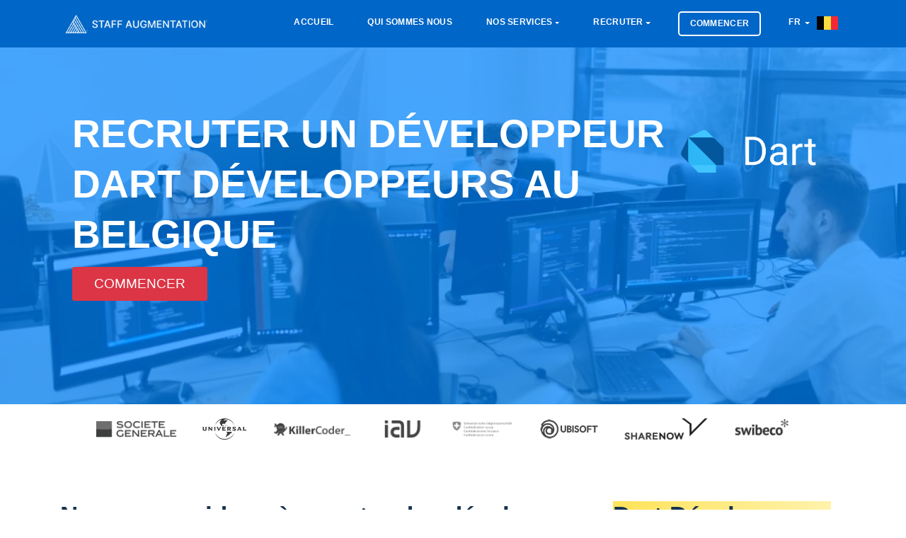

--- FILE ---
content_type: text/html; charset=utf-8
request_url: https://staffaugmentation.be/fr/recruter/dart-developpeurs
body_size: 15347
content:
	<!doctype html>
<html lang="fr">
  <head>
    <meta charset="utf-8">
	<meta name="viewport" content="width=device-width, initial-scale=1">
    <meta name="robots" content="index,follow">
	<meta name="viewport" content="width=device-width, initial-scale=1.0">
	<meta name="author" content="Staff Augmentation® Belgique">
	<meta name="description" content="Nous Sommes Spécialisés Dans Le Recrutement De Programmeurs Dart Développeurs Au Belgique Pour Que Votre Entreprise Réussisse. Avez vous Un Besoin Immédiat De Recruter Un Dart Développeurs Au Belgique? Alors Vous êtes Au Bon Endroit">
	<meta name="twitter:card" content="summary">
	<meta name="twitter:site" content="@stfaugmentation">
	<meta name="twitter:title" content="Recruter un développeur Dart au Belgique">
	<meta name="twitter:description" content="Nous Sommes Spécialisés Dans Le Recrutement De Programmeurs Dart Développeurs Au Belgique Pour Que Votre Entreprise Réussisse. Avez vous Un Besoin Immédiat De Recruter Un Dart Développeurs Au Belgique? Alors Vous êtes Au Bon Endroit">
	<meta name="twitter:image" content="https://staffaugmentation.be/dist/icons/og.image.webp">
	<meta property="og:type" content="website"/>
	<meta property="og:image" content="https://staffaugmentation.be/dist/icons/og.image.webp"/>	
	<meta property="og:title" content="Recruter un développeur Dart au Belgique"/>
	<meta property="og:description" content="Nous Sommes Spécialisés Dans Le Recrutement De Programmeurs Dart Développeurs Au Belgique Pour Que Votre Entreprise Réussisse. Avez vous Un Besoin Immédiat De Recruter Un Dart Développeurs Au Belgique? Alors Vous êtes Au Bon Endroit"/>
	<title>Recruter un développeur Dart au Belgique</title>
	<link rel="canonical" href="https://staffaugmentation.be/fr/recruter/dart-developpeurs">

    <!-- Bootstrap CSS -->
    <link rel="stylesheet" href="https://staffaugmentation.be/dist/css/bootstrap.min.css">
    <link rel="stylesheet" href="https://staffaugmentation.be/dist/css/flags.min.css">

    <!-- External Css -->
    <link rel="stylesheet" href="https://staffaugmentation.be/dist/css/themify-icons.css" />
    <link rel="stylesheet" href="https://staffaugmentation.be/dist/css/et-line.css" />
    <link rel="stylesheet" href="https://cdnjs.cloudflare.com/ajax/libs/OwlCarousel2/2.3.4/assets/owl.carousel.min.css" />
    <link rel="stylesheet" href="https://staffaugmentation.be/dist/css/plyr.css" />
    <link rel="stylesheet" href="https://staffaugmentation.be/dist/css/bootsnav.css" />

    <!-- Custom Css -->
    <link rel="stylesheet" type="text/css" href="https://staffaugmentation.be/dist/css/main.css">
	<link rel="preload" as="style" href="https://use.fontawesome.com/releases/v5.3.1/css/all.css?display=swap" onload="this.rel='stylesheet'"/>
	<link rel="apple-touch-icon" sizes="57x57" href="https://staffaugmentation.be/dist/icons/apple-touch-icon-57x57.webp">
	<link rel="apple-touch-icon" sizes="60x60" href="https://staffaugmentation.be/dist/icons/apple-touch-icon-60x60.webp">
	<link rel="apple-touch-icon" sizes="72x72" href="https://staffaugmentation.be/dist/icons/apple-touch-icon-72x72.webp">
	<link rel="apple-touch-icon" sizes="76x76" href="https://staffaugmentation.be/dist/icons/apple-touch-icon-76x76.webp">
	<link rel="apple-touch-icon" sizes="114x114" href="https://staffaugmentation.be/dist/icons/apple-touch-icon-114x114.webp">
	<link rel="apple-touch-icon" sizes="120x120" href="https://staffaugmentation.be/dist/icons/apple-touch-icon-120x120.webp">
	<link rel="apple-touch-icon" sizes="144x144" href="https://staffaugmentation.be/dist/icons/apple-touch-icon-144x144.webp">
	<link rel="apple-touch-icon" sizes="152x152" href="https://staffaugmentation.be/dist/icons/apple-touch-icon-152x152.webp">
	<link rel="apple-touch-icon" sizes="180x180" href="https://staffaugmentation.be/dist/icons/apple-touch-icon-180x180.webp">
	<link rel="icon" type="image/svg" sizes="32x32" href="https://staffaugmentation.be/dist/icons/favicon-32x32.webp">
	<link rel="icon" type="image/svg" sizes="16x16" href="https://staffaugmentation.be/dist/icons/favicon-16x16.webp">
	<link rel="mask-icon" href="https://staffaugmentation.be/dist/icons/safari-pinned-tab.svg" color="#0066c7">
	<meta name="msapplication-TileColor" content="#0066c7">
	<meta name="msapplication-TileImage" content="https://staffaugmentation.be/dist/icons/mstile-144x144.webp">
	<meta name="theme-color" content="#ffffff">

    <!--[if lt IE 9]>
    <script src="assets/js/html5shiv.min.js"></script>
    <script src="assets/js/respond.min.js"></script>
    <![endif]-->
	<style>	
	.fa, .fas {
		color: #001e38;
	}
	.service-title {
		color: #001e38;
		font-weight: 400 !important;
	}
	.close {
		font-size: 3rem;
		color: #FFF;		
	}
	.button {
		font-size: 1em !important;
	}
	.highlight {
		background-color: #fff2ac;
		background-image: linear-gradient(to right, #ffe359 0%, #fff2ac 100%);
	}	
	@media (max-width: 991px) {
		.navbar .navbar-collapse {
			background: #041941 !important;
		}
	}
	.btn-xl { font-weight: 100; font-size: 1.9rem !important; text-transform: uppercase; display: table-caption; }
	.btn-danger:hover { display:table-caption; }	a.white-color { text-transform: uppercase; }
	a.nav-link { text-transform: uppercase; }
	#navbarSupportedContent > ul > li.menu-item.dropdown.show > ul > li > a {
		font-size: larger;
		font-weight: bold;
		color: #f5faff;
		text-transform: uppercase;
	}
	#navbarSupportedContent > ul > li.menu-item.dropdown.show > ul > li.dropdown.show > ul > li > a {
		font-size: larger;
		color: #f5faff;
		text-transform: uppercase;
		font-weight: 100;
	}	
	.navbar .navbar-collapse .navbar-nav > .menu-item.dropdown .dropdown-menu {	
		min-width: 208px;
		background: #041941;
		padding: 5px;
	}
	.banner-content h1, .page-title {
		color: #FFF;
		font-family: Inter,-apple-system,BlinkMacSystemFont,Segoe UI,Helvetica,Arial,sans-serif,Apple Color Emoji,Segoe UI Emoji,Segoe UI Symbol;
		text-transform: uppercase;
		font-size: calc(20px + (4400vw - 14080px)/1120);
	}	
	.navbar .navbar-collapse .navbar-nav > .menu-item a {
		font-size: 1.15rem;
		padding: .5rem .9rem;
	}	
	.service-tab .nav-tabs .nav-item .nav-link span {
		font-size: 1rem;
	}	
	.navbar {
		background: #0066c7;	}
	.banner {
		max-height: 580px !important;
		height: 80vh;
	}
	@media (min-width: 768px) {
		.banner-content {
			margin-left: auto;
			margin-top: 9%; 
		}
	}
	@media (max-width:768px){
				.banner-content{
			margin-top:16% !important;
		}	
				img.d-sm-block {
			display: none;
		}
		.col-md-12.on-mobile {
			margin-top: 49% !important;
		}		
		.page-header-padding {
			padding: 44px !important;
		}		
	}
	.service-box-style-01 .feature-box-rounded {
		-webkit-transition: background-color 0.5s ease;
	}	
	.service-box-style-01 .feature-box-rounded:hover {
		background-color: #b0c4de;
		color: #708090;
		transition: background-color 0.5s ease;
	}	
	.recruitment-skill-list {
		background: #001e38;
	}	
	.recruitment-skill-list > h2 {
		color: #9eb3c5;
	}	
	/* New rewrites */
	body, h1, h2, h3, h4, h5, h6, .section-header .section-title, .section-header .section-subtext, .service h3, .footer-widget .widget .widget-title, .button, .single-tab-content h3  {
		font-family: Inter,-apple-system,BlinkMacSystemFont,Segoe UI,Helvetica,Arial,sans-serif,Apple Color Emoji,Segoe UI Emoji,Segoe UI Symbol;
	}
	.single-tab-content h3 {
		color: #001e38;		
	}
	.service-tab .nav-tabs .nav-item .nav-link.active:before {
		background: #001e38;
	}	
	.section-header .section-title {
		color: #001e38;		
	}
	.service-details h2 {
		font-weight: bold;
		font-family: Inter,-apple-system,BlinkMacSystemFont,Segoe UI,Helvetica,Arial,sans-serif,Apple Color Emoji,Segoe UI Emoji,Segoe UI Symbol;
		font-size: 2.5em;		
	}	
	.service-details p {
		font-size: 1.5em !important;
		font-weight: 400 !important;
		font-family: Inter,-apple-system,BlinkMacSystemFont,Segoe UI,Helvetica,Arial,sans-serif,Apple Color Emoji,Segoe UI Emoji,Segoe UI Symbol;
	}
	.single-tab-content p {
		font-size: 1em;
	}	
	.feature-box-rounded {
		background-color: #00182c !important;
		-webkit-box-shadow: none !important;
		-moz-box-shadow: none !important;
		box-shadow: none !important;
	}
	.feature-box-rounded:hover {
		color: #688dac;
		background-color: #00111f !important;
	}	
	.feature-box-rounded > h5 {
		color: #9eb3c5;
	}
	.primary-bg {
		background: #001e38;
	}	
	.footer-bg {
		background: #00182c;
		background: -moz-linear-gradient(top,  #00182c 0%, #00345b 100%);
		background: -webkit-linear-gradient(top,  #00182c 0%,#00345b 100%);
		background: linear-gradient(to bottom,  #00182c 0%,#00345b 100%);
		filter: progid:DXImageTransform.Microsoft.gradient( startColorstr='#00182c', endColorstr='#00345b',GradientType=0 );
	}
	.backtotop {
		background: #000000;
	}	
	.copyright-footer {
		background: #00182c;
	}	
	.copyright-text {
		color: #9eb3c5;
		background: none;
	}
	.copyright-text a {
		color: #FFF;
	}	
	.copyright-text a:hover {
		color: #FFF;
		text-decoration: underline;
	}	
	.footer-widget .widget .widget-title {
		color: #9eb3c5;
	}	
	.page-header-bg {
		box-shadow: inset 0 0 0 1000px rgb(0, 131, 255, 0.7) !important;	
	}
	.footer-social ul li a:hover {
		color: #9eb3c5;
	}	
	@media (max-width: 439px) {
		.service-tab .nav-tabs .nav-item .nav-link img {
			display: block;
		}
	}
	@media (max-width: 991px) {
		.widget-inner > ul > li {
			font-size: large !important;
		}		
	}
	@media (max-width: 767px) {
		.service-tab .nav-tabs .nav-item .nav-link img {
			display: block;
		}
	}
	.navbar {
		padding: 1.5rem 1rem;
	}
	.section-header .section-subtitle {
		color: #565656;
	}
	</style>
    <script src="https://code.jquery.com/jquery-3.6.0.min.js" integrity="sha256-/xUj+3OJU5yExlq6GSYGSHk7tPXikynS7ogEvDej/m4=" crossorigin="anonymous"></script>
    <script type="text/javascript">
      var onloadCallback = function() {
		if ( $('#security').length ) {
			grecaptcha.render('security', {'sitekey' : '6LeYoHYUAAAAAC5_EH5C0RJkCCExPPqtZ25aUmsE'
			});
		}
      };
    </script>
	<script type="application/ld+json">
    {
        "@context": "http://schema.org",
        "@type": "Organization",
        "name": "Staff Augmentation® Belgique",
        "url": "https://staffaugmentation.be/",
        "logo": "https://staffaugmentation.be/dist/icons/apple-touch-icon-180x180.webp",
        "sameAs": [
            "https://www.facebook.com/staffaugmentationgroup",
            "https://twitter.com/stfaugmentation",
            "https://pinterest.com/staffaugmentation/",
            "https://www.instagram.com/staff.augmentation/",
            "https://www.youtube.com/channel/UCcWLDaZ0oNJ7yV7ot1NAlkQ",
            "https://t.me/staffaugmentation",
            "https://www.linkedin.com/company/staff-augmentation-group/",
            "https://www.tiktok.com/@staffaugmentation"
        ],
        "contactPoint": [{ "@type": "ContactPoint", "telephone": "+41-44-505-17-20", "contactType": "sales" }]
    }
	</script>
	</head>
		<body>
			<header>
  		<nav class="navbar navbar-expand-lg Staff Augmentation<small><small>®</small></small>-nav">
  			<div class="container">
  				<a class="navbar-brand" href="https://staffaugmentation.be/fr" title="Staff Augmentation Belgique">
  					<img src="https://staffaugmentation.be/dist/images/logo.new.navigation.webp" class="img-fluid" alt="Staff Augmentation Logo" style="max-height: 31px;">
  				</a>
  				<button class="navbar-toggler" type="button" data-toggle="collapse" data-target="#navbarSupportedContent" aria-controls="navbarSupportedContent" aria-expanded="false" aria-label="Toggle navigation">
  					<span class="ti-menu"></span>
  				</button>
  				<div class="collapse navbar-collapse" id="navbarSupportedContent">
					<ul class="navbar-nav ml-auto">
						<li class="menu-item active"><a title="Accueil" href="https://staffaugmentation.be/fr" class="white-color">Accueil</a></li>
						<li class="menu-item active"><a title="Qui sommes nous" href="https://staffaugmentation.be/fr/qui-nous-sommes" class="white-color">Qui sommes nous</a></li>
						<li class="menu-item dropdown"> 
						<a title="Nos services" href="#" data-toggle="dropdown" class="dropdown-toggle white-color" aria-haspopup="true" aria-expanded="false" >Nos services</a>
							<ul class="dropdown-menu animated fadeOut">
									<li>		<a href="https://staffaugmentation.be/fr/prestations-de-service/consultant" title="Consultant">Consultant</a>
	</li>									<li>		<a href="https://staffaugmentation.be/fr/prestations-de-service/recherche-de-cadres" title="Recherche de cadres">Recherche de cadres</a>
	</li>									<li>		<a href="https://staffaugmentation.be/fr/prestations-de-service/placement-permanent" title="Placement permanent">Placement permanent</a>
	</li>									<li>		<a href="https://staffaugmentation.be/fr/prestations-de-service/services-geres" title="Services gérés">Services gérés</a>
	</li>									<li>		<a href="https://staffaugmentation.be/fr/prestations-de-service/dotation-strategique" title="Dotation stratégique">Dotation stratégique</a>
	</li>									<li>		<a href="https://staffaugmentation.be/fr/prestations-de-service/demenagement-dentreprise" title="Relocalisation d'entreprise">Relocalisation d'entreprise</a>
	</li>									<li>		<a href="https://staffaugmentation.be/fr/prestations-de-service/staff-augmentation" title="Staff Augmentation">Staff Augmentation</a>
	</li>							</ul>
						</li>
						<li class="menu-item dropdown"> 
						<a title="Recruter" href="#" data-toggle="dropdown" class="dropdown-toggle white-color" aria-haspopup="true" aria-expanded="false" >Recruter</a>
						<ul class="dropdown-menu" >
						  <li class="dropdown"> <a href="#" class="dropdown-toggle" data-toggle="dropdown">Développement mobile</a>
							<ul class="dropdown-menu animated fadeOut">
								<li><a href="https://staffaugmentation.be/fr/competence/developpement-mobile" title="Recruter Services de développement mobile">Services de développement mobile</a></li>
										<li>			<a href="https://staffaugmentation.be/fr/recruter/android-developpeurs" title="Recruter Android Développeurs">Développeurs Android</a>
		</li>											<li>			<a href="https://staffaugmentation.be/fr/recruter/ionic-developpeurs" title="Recruter Ionic Développeurs">Développeurs Ionic</a>
		</li>											<li>			<a href="https://staffaugmentation.be/fr/recruter/ios-swift-developpeurs" title="Recruter iOS Swift Développeurs">Développeurs iOS Swift</a>
		</li>											<li>			<a href="https://staffaugmentation.be/fr/recruter/java-developpeurs" title="Recruter Java Développeurs">Développeurs Java</a>
		</li>											<li>			<a href="https://staffaugmentation.be/fr/recruter/react-native-developpeurs" title="Recruter React Native Développeurs">Développeurs React Native</a>
		</li>											<li>			<a href="https://staffaugmentation.be/fr/recruter/unity-developpeurs" title="Recruter Unity Développeurs">Développeurs Unity</a>
		</li>											<li>			<a href="https://staffaugmentation.be/fr/recruter/xamarin-developpeurs" title="Recruter Xamarin Développeurs">Développeurs Xamarin</a>
		</li>											<li>			<a href="https://staffaugmentation.be/fr/recruter/dart-developpeurs" title="Recruter Dart Développeurs">Développeurs Dart</a>
		</li>											<li>			<a href="https://staffaugmentation.be/fr/recruter/flutter-developpeurs" title="Recruter Flutter Développeurs">Développeurs Flutter</a>
		</li>								</ul>
						  </li>
						  <li class="dropdown"> <a href="#" class="dropdown-toggle" data-toggle="dropdown" class="white-color">Développement Javascript</a>
							<ul class="dropdown-menu animated fadeOut">
								<li><a href="https://staffaugmentation.be/fr/competence/developpement-javascript">Services de développement Javascript</a></li>
										<li>			<a href="https://staffaugmentation.be/fr/recruter/angular-js-developpeurs" title="Recruter Angular JS Développeurs">Développeurs Angular JS</a>
		</li>											<li>			<a href="https://staffaugmentation.be/fr/recruter/aurelia-developpeurs" title="Recruter Aurelia Développeurs">Développeurs Aurelia</a>
		</li>											<li>			<a href="https://staffaugmentation.be/fr/recruter/backbone-js-developpeurs" title="Recruter Backbone JS Développeurs">Développeurs Backbone JS</a>
		</li>											<li>			<a href="https://staffaugmentation.be/fr/recruter/ionic-developpeurs" title="Recruter Ionic Développeurs">Développeurs Ionic</a>
		</li>											<li>			<a href="https://staffaugmentation.be/fr/recruter/electronjs-developpeurs" title="Recruter Electron Développeurs">Développeurs Electron</a>
		</li>											<li>			<a href="https://staffaugmentation.be/fr/recruter/ember-js-developpeurs" title="Recruter Ember JS Développeurs">Développeurs Ember JS</a>
		</li>											<li>			<a href="https://staffaugmentation.be/fr/recruter/meteor-developpeurs" title="Recruter Meteor Développeurs">Développeurs Meteor</a>
		</li>											<li>			<a href="https://staffaugmentation.be/fr/recruter/node-js-developpeurs" title="Recruter Node.JS Développeurs">Développeurs Node.JS</a>
		</li>											<li>			<a href="https://staffaugmentation.be/fr/recruter/react-js-developpeurs" title="Recruter React JS Développeurs">Développeurs React JS</a>
		</li>											<li>			<a href="https://staffaugmentation.be/fr/recruter/react-native-developpeurs" title="Recruter React Native Développeurs">Développeurs React Native</a>
		</li>											<li>			<a href="https://staffaugmentation.be/fr/recruter/socket-io-developpeurs" title="Recruter Socket.io Développeurs">Développeurs Socket.io</a>
		</li>											<li>			<a href="https://staffaugmentation.be/fr/recruter/typescript-developpeurs" title="Recruter Typescript Développeurs">Développeurs Typescript</a>
		</li>											<li>			<a href="https://staffaugmentation.be/fr/recruter/vue-js-developpeurs" title="Recruter Vue.JS Développeurs">Développeurs Vue.JS</a>
		</li>								</ul>
						  </li>
						  <li class="dropdown"> <a href="#" class="dropdown-toggle" data-toggle="dropdown">Développement CMS et e-commerce</a>
							<ul class="dropdown-menu animated">
								<li><a href="https://staffaugmentation.be/fr/competence/cms-and-ecommerce-developpement">Services de développement de CMS et de commerce électronique</a></li>
										<li>			<a href="https://staffaugmentation.be/fr/recruter/bigcommerce-developpeurs" title="Recruter BigCommerce Développeurs">Développeurs BigCommerce</a>
		</li>											<li>			<a href="https://staffaugmentation.be/fr/recruter/concrete5-developpeurs" title="Recruter Concrete5 Développeurs">Développeurs Concrete5</a>
		</li>											<li>			<a href="https://staffaugmentation.be/fr/recruter/drupal-developpeurs" title="Recruter Drupal Développeurs">Développeurs Drupal</a>
		</li>											<li>			<a href="https://staffaugmentation.be/fr/recruter/craft-cms-developpeurs" title="Recruter Craft CMS Développeurs">Développeurs Craft CMS</a>
		</li>											<li>			<a href="https://staffaugmentation.be/fr/recruter/silver-stripe-developpeurs" title="Recruter Silver Stripe Développeurs">Développeurs Silver Stripe</a>
		</li>											<li>			<a href="https://staffaugmentation.be/fr/recruter/expression-engine-developpeurs" title="Recruter Expression Engine Développeurs">Développeurs Expression Engine</a>
		</li>											<li>			<a href="https://staffaugmentation.be/fr/recruter/joomla-developpeurs" title="Recruter Joomla Développeurs">Développeurs Joomla</a>
		</li>											<li>			<a href="https://staffaugmentation.be/fr/recruter/magento-developpeurs" title="Recruter Magento Développeurs">Développeurs Magento</a>
		</li>											<li>			<a href="https://staffaugmentation.be/fr/recruter/opencart-developpeurs" title="Recruter OpenCart Développeurs">Développeurs OpenCart</a>
		</li>											<li>			<a href="https://staffaugmentation.be/fr/recruter/prestashop-developpeurs" title="Recruter PrestaShop Développeurs">Développeurs PrestaShop</a>
		</li>											<li>			<a href="https://staffaugmentation.be/fr/recruter/shopify-developpeurs" title="Recruter Shopify Développeurs">Développeurs Shopify</a>
		</li>											<li>			<a href="https://staffaugmentation.be/fr/recruter/typo3-developpeurs" title="Recruter Typo3 Développeurs">Développeurs Typo3</a>
		</li>											<li>			<a href="https://staffaugmentation.be/fr/recruter/woocommerce-developpeurs" title="Recruter WooCommerce Développeurs">Développeurs WooCommerce</a>
		</li>											<li>			<a href="https://staffaugmentation.be/fr/recruter/wordpress-developpeurs" title="Recruter Wordpress Développeurs">Développeurs Wordpress</a>
		</li>				
							</ul>
						  </li>
						  <li class="dropdown"> <a href="#" class="dropdown-toggle" data-toggle="dropdown">Développement Backend</a>
							<ul class="dropdown-menu animated fadeOut">
								<li><a href="https://staffaugmentation.be/fr/competence/developpement-backend">Services de développement backend</a></li>
										<li>			<a href="https://staffaugmentation.be/fr/recruter/asp-dot-net-developpeurs" title="Recruter ASP.Net Développeurs">Développeurs ASP.Net</a>
		</li>											<li>			<a href="https://staffaugmentation.be/fr/recruter/c-sharp-developpeurs" title="Recruter C# Développeurs">Développeurs C#</a>
		</li>						
										<li>			<a href="https://staffaugmentation.be/fr/recruter/erlang-developpeurs" title="Recruter Erlang Développeurs">Développeurs Erlang</a>
		</li>						
										<li>			<a href="https://staffaugmentation.be/fr/recruter/java-developpeurs" title="Recruter Java Développeurs">Développeurs Java</a>
		</li>						
										<li>			<a href="https://staffaugmentation.be/fr/recruter/php-developpeurs" title="Recruter PHP Développeurs">Développeurs PHP</a>
		</li>						
										<li>			<a href="https://staffaugmentation.be/fr/recruter/python-developpeurs" title="Recruter Python Développeurs">Développeurs Python</a>
		</li>						
										<li>			<a href="https://staffaugmentation.be/fr/recruter/ruby-on-rails-developpeurs" title="Recruter Ruby on Rails Développeurs">Développeurs Ruby on Rails</a>
		</li>						
							</ul>
						  </li>

						</ul>
					  </li>

						<li class="menu-item nav-button" class="white-color">
							<a title="Commencer" class="nav-link" href="https://wizard.cybrient.app/?lang=fr&brand=staffaugmentation">
								Commencer							</a>
						</li> 
					
						<li class="menu-item dropdown">
						<a href="#" data-toggle="modal" data-target="#listLanguages" title="Biélorusse" class="dropdown-toggle white-color">
							FR						</a>					
						</li>
																			<a href="#" data-toggle="modal" data-target="#listCountries" title="Staff Augmentation Belgium">
								<img src="https://staffaugmentation.be/dist/flags/blank.gif" class="flag flag-be" alt="be" style="height:25px; margin-right: 10px;"/>
							</a>								
													
						</li>
					</ul>
  				</div>
  			</div>
  		</nav>
  	</header>
  <!--== Header End ==-->
<style>
.page-header-bg {
    box-shadow: inset 0 0 0 1000px rgba(23, 24, 25, 0.6);
    background-image: url(https://staffaugmentation.be/dist/images/recruit/recruit.webp);
}
.page-header-padding {
    padding: 87px;
}
.banner-content h1, .page-title {
	font-size: 5.5rem;
}
@media screen and (max-width: 600px) {
	.col-md-12.on-mobile {
		margin-top: -29%;
	}
	.banner-content h1, .page-title {
		font-family: 'Open Sans', sans-serif;
		font-size: x-large;
	}
}
</style> 
 
  <div class="page-header-padding page-header-bg" style="height: 70vh;">
      <div class="container">
        <div class="row">
          <div class="col-md-12 on-mobile">
			<img src="https://staffaugmentation.be/dist/images/skills/dart.webp" style="padding-right: 15px; height:120px;float:right;" alt="Dart" class="d-sm-block">
			<h1 class="page-title">
							Recruter un développeur Dart Développeurs au Belgique 			
						</h1>			
			<a href="https://wizard.cybrient.app/?lang=fr&brand=staffaugmentation" class="order-btn btn btn-xl btn-danger btn-square mt-20 button" style="display: -webkit-box;margin-top:10px;max-width:150px;">Commencer</a>
          </div>
        </div>
      </div>
    </div>


	
<style>

@media (max-width: 768px) {
	.client-logo > img {
		max-height: 62px;
		padding-top: 20px;
		padding-right: 26px;
		padding-bottom: 20px;
		filter: brightness(45%);
	}
	.hide-on-mobile {
		display: none !important;
	}
}
@media (min-width: 768px) {
	.client-logo > img {
		max-width: 200px;
		max-height: 70px;
		padding-right: 30px;
		padding-top: 20px;
		padding-bottom: 20px;
		filter: brightness(45%);
	}
}
</style>
<section class="pb-50 section--clients">
  <div class="container">
	<div class="row text-center">
	 <div class="col-12 mx-auto">
		<div class="client-logo__wrapper">
		  <span class="client-logo">
			<img src="https://staffaugmentation.be/dist/images/clients/logo_7.webp" alt="Client 2">
		  </span>
		  <span class="client-logo">
			<img src="https://staffaugmentation.be/dist/images/clients/logo_1.webp" alt="Client 1">
		  </span>
		  <span class="client-logo">
			<img src="https://staffaugmentation.be/dist/images/clients/logo_6.webp" class="hide-on-mobile" alt="Client 3">
		  </span>
		  <span class="client-logo">
			<img src="https://staffaugmentation.be/dist/images/clients/logo_8.webp" class="hide-on-mobile" alt="Client 4">
		  </span>
		  <span class="client-logo">
			<img src="https://staffaugmentation.be/dist/images/clients/logo_10.webp" class="hide-on-mobile" alt="Client 10" style="filter: brightness(107%) !important;">
		  </span>
		  <span class="client-logo">
			<img src="https://staffaugmentation.be/dist/images/clients/logo_5.webp" class="hide-on-mobile" alt="Client 5">
		  </span>
		  <span class="client-logo" style="margin-top:-10px;">
			<img src="https://staffaugmentation.be/dist/images/clients/logo_9.webp" alt="Client 9">
		  </span>
		  <span class="client-logo">
			<img src="https://staffaugmentation.be/dist/images/clients/logo_11.webp" class="hide-on-mobile" alt="Client 11">
		  </span>
		</div>
	  </div>
	</div>
  </div>
</section>
  <div class="section-padding" style="background:#FFF;">
      <div class="container">
        <div class="row">
          <div class="col-lg-12 order-xl-2 order-lg-2">
            <div class="service-details">
									<h2>Nous vous aidons à recruter des développeurs <span class='highlight'>Dart Développeurs</span> au Belgique, pour que votre entreprise réussisse.</h2>
					<p>Avez-vous un besoin immédiat de recruter des développeurs Dart Développeurs? Alors vous êtes au bon endroit. Staff Augmentation<small><small>®</small></small> peut vous aider à votre programmeur Dart Développeurs, que vous cherchiez à recruter un junior, un intermédiaire ou un senior développeur.</p>				
				            </div>
          </div>
        </div>
      </div>
    </div>
	
	<div role="tablist">
    <!-- Service Tab -->
    <div class="service-tab" style="background:#FFF;">
      <div class="container">
        <div class="row">
          <div class="col-12">
            <ul class="nav nav-tabs" role="tablist">
              <li class="nav-item">
                <a class="nav-link active" href="#mobile-developers" role="tab" data-toggle="tab" title="
				
									Recruter des développeurs spécialisés dans le développement d'application mobile   au Belgique								
								
				
				">
					<img src="https://staffaugmentation.be/dist/images/services/mobile-development.webp" style="margin-left: auto; margin-right: auto; height: 45px;" alt="Développement mobile">
                </a>
              </li>
              <li class="nav-item">
                <a class="nav-link" href="#javascript-developer" role="tab" data-toggle="tab" title="
				
									Recruter des développeurs spécialisés dans le développement Javascript   au Belgique								
									
				
				">
					<img src="https://staffaugmentation.be/dist/images/services/javascript-development.webp" style="margin-left: auto; margin-right: auto; height: 45px;" alt="Développement Javascript">
                </a>
              </li>
              <li class="nav-item">
                <a class="nav-link" href="#cms-and-ecommerce-developers" role="tab" data-toggle="tab" title="'
									Recruter des développeurs spécialisés dans le développement de CMS & d'applications eCommerce   au Belgique								
									
				">
					<img src="https://staffaugmentation.be/dist/images/services/cms-and-ecommerce-development.webp" style="margin-left: auto; margin-right: auto; height: 45px;" alt="Développement CMS et e-commerce">
                </a>
              </li>
              <li class="nav-item">
                <a class="nav-link" href="#backend-developers" role="tab" data-toggle="tab" title="
									Recruter des développeurs spécialisés dans le développement Backend   au Belgique								
								">
					<img src="https://staffaugmentation.be/dist/images/services/backend-development.webp" style="margin-left: auto; margin-right: auto; height: 45px;" alt="Développement Backend">
                </a>
              </li>
            </ul>
          </div>
        </div>
      </div>
    </div>

    <div class="section-padding-120" style="background:#f8fcff;">
      <div class="container">
        <div class="row">
          <div class="col-12">
            <!-- Tab panes -->
            <div class="tab-content service-tab-content">
              <div role="tabpanel" class="tab-pane fade in active show" id="mobile-developers">
                <div class="row">
                  <div class="col-lg-6 order-lg-2">
                    <div class="tab-image">
 						<img src="https://staffaugmentation.be/dist/images/services.webp" alt="Nos services" class="img-fluid" width="540px" height="360px">
                   </div>
                  </div>
                  <div class="col-lg-6 order-lg-1">
                    <div class="single-tab-content">
						<h3>
															Recruter des développeurs spécialisés dans le développement d'applications mobile   au Belgique								
													</h3>
												<p>Staff Augmentation<small><small>®</small></small> travaille en étroite collaboration avec un réseau de développeurs mobiles certifiés au Belgique. La grande majorité de ces candidats ont tous obtenu un baccalauréat ès sciences / une maîtrise en informatique. Afin de rester à jour sur les dernières technologies, ils sont invités à compléter des formations continues dans leurs domaines de spécialité respectifs.
												 Nos services incluent 			<a href="https://staffaugmentation.be/fr/recruter/android-developpeurs" title="Recruter Android Développeurs" style="color: #001e38 !important;font-weight: 600;">Android</a>
	, 			<a href="https://staffaugmentation.be/fr/recruter/ionic-developpeurs" title="Recruter Ionic Développeurs" style="color: #001e38 !important;font-weight: 600;">Ionic</a>
	, 			<a href="https://staffaugmentation.be/fr/recruter/ios-swift-developpeurs" title="Recruter iOS Swift Développeurs" style="color: #001e38 !important;font-weight: 600;">iOS Swift</a>
	, 			<a href="https://staffaugmentation.be/fr/recruter/java-developpeurs" title="Recruter Java Développeurs" style="color: #001e38 !important;font-weight: 600;">Java</a>
	, 			<a href="https://staffaugmentation.be/fr/recruter/react-native-developpeurs" title="Recruter React Native Développeurs" style="color: #001e38 !important;font-weight: 600;">React Native</a>
	, 			<a href="https://staffaugmentation.be/fr/recruter/unity-developpeurs" title="Recruter Unity Développeurs" style="color: #001e38 !important;font-weight: 600;">Unity</a>
	 and 			<a href="https://staffaugmentation.be/fr/recruter/xamarin-developpeurs" title="Recruter Xamarin Développeurs" style="color: #001e38 !important;font-weight: 600;">Xamarin</a>
	.
						</p>
						<p class="mt-30"><a href="https://staffaugmentation.be/fr/competence/developpement-mobile" class="primary-bg button">A propos du Développement mobile</a> </p>
					</div>
                  </div>
                </div>
              </div>
              <div role="tabpanel" class="tab-pane fade" id="javascript-developer">
                <div class="row">
                  <div class="col-lg-6 order-lg-2">
					<div class="tab-image">
 						<img src="https://staffaugmentation.be/dist/images/services.webp" alt="Nos services" class="img-fluid" width="540px" height="360px">
                   </div>
                  </div>
                  <div class="col-lg-6 order-lg-1">
                    <div class="single-tab-content">
						<h3>
															Recruter des développeurs spécialisés dans le développement Javascript   au Belgique								
													</h3>
						<p>
						 
							Staff Augmentation<small><small>®</small></small> travaille en étroite collaboration avec un réseau de développeurs javascript certifiés au Belgique. 
												La grande majorité de ces candidats ont tous obtenu un baccalauréat ès sciences / une maîtrise en informatique. Afin de rester à jour sur les dernières technologies, ils sont invités à compléter des formations continues dans leurs domaines de spécialité respectifs. 
						Nos services incluent 			<a href="https://staffaugmentation.be/fr/recruter/angular-js-developpeurs" title="Recruter Angular JS Développeurs" style="color: #001e38 !important;font-weight: 600;">Angular JS</a>
	, 			<a href="https://staffaugmentation.be/fr/recruter/Aurelia-developpeurs" title="Recruter Aurelia Développeurs" style="color: #001e38 !important;font-weight: 600;">Aurelia</a>
	, 			<a href="https://staffaugmentation.be/fr/recruter/backbone-js-developpeurs" title="Recruter Backbone JS Développeurs" style="color: #001e38 !important;font-weight: 600;">Backbone JS</a>
	, 			<a href="https://staffaugmentation.be/fr/recruter/ionic-developpeurs" title="Recruter Ionic Développeurs" style="color: #001e38 !important;font-weight: 600;">Ionic</a>
	, 			<a href="https://staffaugmentation.be/fr/recruter/electronjs-developpeurs" title="Recruter Electron Développeurs" style="color: #001e38 !important;font-weight: 600;">Electron</a>
	, 			<a href="https://staffaugmentation.be/fr/recruter/ember-js-developpeurs" title="Recruter Ember JS Développeurs" style="color: #001e38 !important;font-weight: 600;">Ember JS</a>
	, 			<a href="https://staffaugmentation.be/fr/recruter/meteor-developpeurs" title="Recruter Meteor Développeurs" style="color: #001e38 !important;font-weight: 600;">Meteor</a>
	, 			<a href="https://staffaugmentation.be/fr/recruter/node-js-developpeurs" title="Recruter Node JS Développeurs" style="color: #001e38 !important;font-weight: 600;">Node JS</a>
	, 			<a href="https://staffaugmentation.be/fr/recruter/react-js-developpeurs" title="Recruter React Développeurs" style="color: #001e38 !important;font-weight: 600;">React</a>
	, 			<a href="https://staffaugmentation.be/fr/recruter/react-native-developpeurs" title="Recruter React Native Développeurs" style="color: #001e38 !important;font-weight: 600;">React Native</a>
	, 			<a href="https://staffaugmentation.be/fr/recruter/typescript-developpeurs" title="Recruter Typescript Développeurs" style="color: #001e38 !important;font-weight: 600;">Typescript</a>
	 and 			<a href="https://staffaugmentation.be/fr/recruter/vue-js-developpeurs" title="Recruter Vue JS Développeurs" style="color: #001e38 !important;font-weight: 600;">Vue JS</a>
	.
						</p>
						<p class="mt-30"><a href="https://staffaugmentation.be/fr/competence/javascript-development" class="primary-bg button">A propos du Développement Javascript</a> </p>
                    </div>
                  </div>
                </div>
              </div>
              <div role="tabpanel" class="tab-pane fade" id="cms-and-ecommerce-developers">
                <div class="row">
                  <div class="col-lg-6 order-lg-2">
                    <div class="tab-image">
						<img src="https://staffaugmentation.be/dist/images/services.webp" alt="Nos services" class="img-fluid" width="540px" height="360px">
                    </div>
                  </div>
                  <div class="col-lg-6 order-lg-1">
                    <div class="single-tab-content">
						<h3>
															Recruter des développeurs spécialisés dans le développement de CMS & d'applications eCommerce   au Belgique								
													</h3>
						<p>
												Staff Augmentation<small><small>®</small></small> travaille en étroite collaboration avec un réseau de développeurs certifiés en CMS et eCommerce au Belgique. 
												La grande majorité de ces candidats ont tous obtenu un baccalauréat ès sciences / une maîtrise en informatique. Afin de rester à jour sur les dernières technologies, ils sont invités à compléter des formations continues dans leurs domaines de spécialité respectifs. Nos services incluent 			<a href="https://staffaugmentation.be/fr/recruter/bigcommerce-developpeurs" title="Recruter BigCommerce Développeurs" style="color: #001e38 !important;font-weight: 600;">BigCommerce</a>
	, 			<a href="https://staffaugmentation.be/fr/recruter/concrete5-developpeurs" title="Recruter Concrete5 Développeurs" style="color: #001e38 !important;font-weight: 600;">Concrete5</a>
	, 			<a href="https://staffaugmentation.be/fr/recruter/drupal-developpeurs" title="Recruter Drupal Développeurs" style="color: #001e38 !important;font-weight: 600;">Drupal</a>
	, 			<a href="https://staffaugmentation.be/fr/recruter/expression-engine-developpeurs" title="Recruter Expression Engine Développeurs" style="color: #001e38 !important;font-weight: 600;">Expression Engine</a>
	, 			<a href="https://staffaugmentation.be/fr/recruter/joomla-developpeurs" title="Recruter Joomla Développeurs" style="color: #001e38 !important;font-weight: 600;">Joomla</a>
	, 			<a href="https://staffaugmentation.be/fr/recruter/magento-developpeurs" title="Recruter Magento Développeurs" style="color: #001e38 !important;font-weight: 600;">Magento</a>
	, 			<a href="https://staffaugmentation.be/fr/recruter/opencart-developpeurs" title="Recruter Open Cart Développeurs" style="color: #001e38 !important;font-weight: 600;">Open Cart</a>
	, 			<a href="https://staffaugmentation.be/fr/recruter/prestashop-developpeurs" title="Recruter Presta Shop Développeurs" style="color: #001e38 !important;font-weight: 600;">Presta Shop</a>
	, 			<a href="https://staffaugmentation.be/fr/recruter/shopify-developpeurs" title="Recruter Shopify Développeurs" style="color: #001e38 !important;font-weight: 600;">Shopify</a>
	, 			<a href="https://staffaugmentation.be/fr/recruter/typo3-developpeurs" title="Recruter Typo3 Développeurs" style="color: #001e38 !important;font-weight: 600;">Typo3</a>
	, 			<a href="https://staffaugmentation.be/fr/recruter/woocommerce-developpeurs" title="Recruter WooCommerce Développeurs" style="color: #001e38 !important;font-weight: 600;">WooCommerce</a>
	 and 			<a href="https://staffaugmentation.be/fr/recruter/wordpress-developpeurs" title="Recruter Wordpress Développeurs" style="color: #001e38 !important;font-weight: 600;">Wordpress</a>
	.
						</p>
						<p class="mt-30"><a href="https://staffaugmentation.be/fr/competence/cms-and-ecommerce-developpement" class="primary-bg button">A propos du CMS & eCommerce</a> </p>
					</div>
                  </div>
                </div>
              </div>
              <div role="tabpanel" class="tab-pane fade" id="backend-developers">
                <div class="row">
                  <div class="col-lg-6 order-lg-2">
                    <div class="tab-image">
						<img src="https://staffaugmentation.be/dist/images/services.webp" alt="Nos services" class="img-fluid" width="540px" height="360px">
                    </div>
                  </div>
                  <div class="col-lg-6 order-lg-1">
                    <div class="single-tab-content">
							<h3>
															Recruter des développeurs spécialisés dans le développement Backend   au Belgique								
														</h3>
							 
							<p>Staff Augmentation<small><small>®</small></small> travaille en étroite collaboration avec un réseau de développeurs backend certifiés au Belgique. La grande majorité de ces candidats ont tous obtenu un baccalauréat ès sciences / une maîtrise en informatique. Afin de rester à jour sur les dernières technologies, ils sont invités à compléter des formations continues dans leurs domaines de spécialité respectifs. 
														Nos services incluent 			<a href="https://staffaugmentation.be/fr/recruter/asp-dot-net-developpeurs" title="Recruter ASP.Net Développeurs" style="color: #001e38 !important;font-weight: 600;">ASP.Net</a>
	, 			<a href="https://staffaugmentation.be/fr/recruter/c-sharp-developpeurs" title="Recruter C# Développeurs" style="color: #001e38 !important;font-weight: 600;">C#</a>
	, 			<a href="https://staffaugmentation.be/fr/recruter/erlang-developpeurs" title="Recruter Erlang Développeurs" style="color: #001e38 !important;font-weight: 600;">Erlang</a>
	, 			<a href="https://staffaugmentation.be/fr/recruter/java-developpeurs" title="Recruter Java Développeurs" style="color: #001e38 !important;font-weight: 600;">Java</a>
	, 			<a href="https://staffaugmentation.be/fr/recruter/php-developpeurs" title="Recruter PHP Développeurs" style="color: #001e38 !important;font-weight: 600;">PHP</a>
	, 			<a href="https://staffaugmentation.be/fr/recruter/python-developpeurs" title="Recruter Python Développeurs" style="color: #001e38 !important;font-weight: 600;">Python</a>
	 and 			<a href="https://staffaugmentation.be/fr/recruter/ruby-on-rails-developpeurs" title="Recruter Ruby on Rails Développeurs" style="color: #001e38 !important;font-weight: 600;">Ruby on Rails</a>
	.
							</p>
							<p class="mt-30"><a href="https://staffaugmentation.be/fr/competence/backend-development" class="primary-bg button">A propos du Développement backend</a> </p>
                    </div>
                  </div>
                </div>
              </div>
            </div>
            <!-- Service Tab End -->
          </div>
        </div>
      </div>
    </div>
</div>
    <!-- Service Tab End -->
	<!-- Service -->
    <div class="section-padding" style="background: #FFF;">
      <div class="container">
        <div class="row">
          <div class="col">
            <div class="section-header text-center">
			                <h3 class="section-title">Pourquoi choisir Staff Augmentation<small><small>®</small></small> comme partenaire dans votre recrutement au Belgique?</h3>
              <h6 class="section-subtitle">Proposition de valeur</h6>
			  <p class="section-subtext">Nous vous aidons à recruter des programmeurs et des développeurs informatiques au Belgique</p>             
			              </div>
          </div>
        </div>
        <div class="row margin-balance">
          <div class="col-md-4 col-sm-6">
            <div class="service text-center">
              <div class="service-icon">
                <i class="fas fa-map-marker-alt fa-4x"></i>
              </div>
              <h3 class="service-title">Atteindre des programmeurs au niveau local</h3>
			                <p>Obtenez un accès direct à un vivier de programmeurs informatiques au Belgique.</p>
			  			</div>
          </div>
          <div class="col-md-4 col-sm-6">
            <div class="service text-center">
              <div class="service-icon">
                <i class="fas fa-clock fa-4x"></i>
              </div>
              <h3 class="service-title">Gagner du temps</h3>
			                <p>Délégué la recherche de Candidats informatiques <country> à Staff Augmentation<small><small>®</small></small></p>
			              </div>
          </div>
          <div class="col-md-4 col-sm-6">
            <div class="service text-center">
              <div class="service-icon">
                <i class="fas fa-hand-holding-usd fa-4x"></i>
              </div>
              <h3 class="service-title">Économiser de l'argent</h3>
			  			   <p>Réduisez considérablement vos coûts de recrutement au Belgique.</p>
			              </div>
          </div>
          <div class="col-md-4 col-sm-6">
            <div class="service text-center">
              <div class="service-icon">
                <i class="fas fa-laptop-code fa-4x"></i>
              </div>
			  			  <h3 class="service-title">Meilleur programmeurs en Belgique</h3>
              <p>Nous avons accès à des milliers de développeurs au Belgique.</p>
			      		  </div>
          </div>
          <div class="col-md-4 col-sm-6">
            <div class="service text-center">
              <div class="service-icon">
                <i class="fas fa-life-ring fa-4x"></i>
              </div>
              <h3 class="service-title">Soutien</h3>
			                <p>Nous vous aidons à établir des relations au Belgique et utiliser des techniques de rétention des employés pour assurer une excellente rétention dans vos équipes.</p>
			  			</div>
          </div>
          <div class="col-md-4 col-sm-6">
            <div class="service text-center">
              <div class="service-icon">
                <i class="fas fa-magic fa-4x"></i>
              </div>
              <h3 class="service-title">Embauche stricte</h3>
              <p>Notre processus d'embauche est strict. Nous faisons des tests approfondis pour ne garder que le meilleur.</p>
            </div>
          </div>
        </div>
      </div>
    </div>
    <!-- Service End -->
  
	<section class="recruitment-skill-list section-padding aliceblue-bg section-border-top section-border-bottom" style="padding: 80px 0 !important;">
	<h2 style="text-align:center; font-size: 3rem; text-transform: uppercase; padding-bottom: 28px;" class="may-be-interested-in">Vous pouvez également être intéressé par</h2>
    <div class="container">
        <div class="text-center col-md-12 col-sm-12 col-xs-10 service-box-style-01">
					<a href="https://staffaugmentation.be/fr/recruter/android-developpeurs">			
				<a href="https://staffaugmentation.be/fr/recruter/android-developpeurs" title="Développeurs Android">			
	<div data-wow-delay ="0.1s">
	  <div class="feature-box text-center feature-box-rounded center-feature border-radius-10" style="margin-left:5px; margin-right:5px; width:256px;" >
		<img src="https://staffaugmentation.be/dist/images/skills/android.webp" style="max-height: 96px;" height="96px" width="96px" alt="Développeurs Android">
		<h5 style="font-size:1em; margin-top:5px;">Développeurs Android</h5>
	  </div>
	</div>
	</a>
				<a href="https://staffaugmentation.be/fr/recruter/ionic-developpeurs" title="Développeurs Ionic">			
	<div data-wow-delay ="0.1s">
	  <div class="feature-box text-center feature-box-rounded center-feature border-radius-10" style="margin-left:5px; margin-right:5px; width:256px;" >
		<img src="https://staffaugmentation.be/dist/images/skills/ionic.webp" style="max-height: 96px;" height="96px" width="96px" alt="Développeurs Ionic">
		<h5 style="font-size:1em; margin-top:5px;">Développeurs Ionic</h5>
	  </div>
	</div>
	</a>
				<a href="https://staffaugmentation.be/fr/recruter/ios-swift-developpeurs" title="Développeurs iOS Swift">			
	<div data-wow-delay ="0.1s">
	  <div class="feature-box text-center feature-box-rounded center-feature border-radius-10" style="margin-left:5px; margin-right:5px; width:256px;" >
		<img src="https://staffaugmentation.be/dist/images/skills/ios.webp" style="max-height: 96px;" height="96px" width="96px" alt="Développeurs iOS Swift">
		<h5 style="font-size:1em; margin-top:5px;">Développeurs iOS Swift</h5>
	  </div>
	</div>
	</a>
				<a href="https://staffaugmentation.be/fr/recruter/java-developpeurs" title="Développeurs iOS Swift">			
	<div data-wow-delay ="0.1s">
	  <div class="feature-box text-center feature-box-rounded center-feature border-radius-10" style="margin-left:5px; margin-right:5px; width:256px;" >
		<img src="https://staffaugmentation.be/dist/images/skills/java.webp" style="max-height: 96px;" height="96px" width="96px" alt="Développeurs iOS Swift">
		<h5 style="font-size:1em; margin-top:5px;">Développeurs iOS Swift</h5>
	  </div>
	</div>
	</a>
				<a href="https://staffaugmentation.be/fr/recruter/react-native-developpeurs" title="Développeurs React Native">			
	<div data-wow-delay ="0.1s">
	  <div class="feature-box text-center feature-box-rounded center-feature border-radius-10" style="margin-left:5px; margin-right:5px; width:256px;" >
		<img src="https://staffaugmentation.be/dist/images/skills/react.webp" style="max-height: 96px;" height="96px" width="96px" alt="Développeurs React Native">
		<h5 style="font-size:1em; margin-top:5px;">Développeurs React Native</h5>
	  </div>
	</div>
	</a>
				<a href="https://staffaugmentation.be/fr/recruter/xamarin-developpeurs" title="Développeurs Xamarin">			
	<div data-wow-delay ="0.1s">
	  <div class="feature-box text-center feature-box-rounded center-feature border-radius-10" style="margin-left:5px; margin-right:5px; width:256px;" >
		<img src="https://staffaugmentation.be/dist/images/skills/xamarin.webp" style="max-height: 96px;" height="96px" width="96px" alt="Développeurs Xamarin">
		<h5 style="font-size:1em; margin-top:5px;">Développeurs Xamarin</h5>
	  </div>
	</div>
	</a>
				<a href="https://staffaugmentation.be/fr/recruter/flutter-developpeurs" title="Développeurs Flutter">			
	<div data-wow-delay ="0.1s">
	  <div class="feature-box text-center feature-box-rounded center-feature border-radius-10" style="margin-left:5px; margin-right:5px; width:256px;" >
		<img src="https://staffaugmentation.be/dist/images/skills/flutter.neu.webp" style="max-height: 96px;" height="96px" width="96px" alt="Développeurs Flutter">
		<h5 style="font-size:1em; margin-top:5px;">Développeurs Flutter</h5>
	  </div>
	</div>
	</a>
				<a href="https://staffaugmentation.be/fr/recruter/dart-developpeurs" title="Développeurs Dart">			
	<div data-wow-delay ="0.1s">
	  <div class="feature-box text-center feature-box-rounded center-feature border-radius-10" style="margin-left:5px; margin-right:5px; width:256px;" >
		<img src="https://staffaugmentation.be/dist/images/skills/dart.neu.webp" style="max-height: 96px;" height="96px" width="96px" alt="Développeurs Dart">
		<h5 style="font-size:1em; margin-top:5px;">Développeurs Dart</h5>
	  </div>
	</div>
	</a>
		        </div>
    </div>
  </section>
  <!--== Service Boxes End ==-->  

<div class="section-padding aliceblue-bg section-border-top section-border-bottom">
<!-- How it Works -->
  <div class="container">
	<div class="row">
	  <div class="col">
		<div class="section-header text-center">
		  <h4 class="section-title">Comment ça marche</h4>
		  <h6 class="section-subtitle">Processus</h6>
		  <p class="section-subtext">Nous avons mis en place un processus simple en 5 étapes. Vous nous communiquez vos besoins, nous nous mettons d'accord sur les termes de notre contrat, puis vous nous envoyez vos postes ouverts, nous vous aidons à trouver le(s) programmeur(s) que vous recherchez, nous vous envoyons des CV de candidats potentiels. Si vous décidez d'aller de l'avant avec un candidat en particulier, vous nous soumettez une offre, si l'offre est acceptée par le(s) candidats, nous avons atteint notre objectif.</p>
		</div>
	  </div>
	</div>
	<div class="row margin-balance">
	 <div class="col-lg-1"></div>
	 <div class="col-lg-2 col-sm-6">
		<div class="working-process process-one">
		  <div class="process-icon">
			<i class="fas fa-file-signature fa-5x"></i>
		  </div>
		  <h5>Contrat</h5>
		</div>
	  </div>
	  <div class="col-lg-2 col-sm-6">
		<div class="working-process process-one">
		  <div class="process-icon">
			<i class="fas fa-laptop fa-5x"></i>
		  </div>
		  <h5>Envoyer une description de travail</h5>
		</div>
	  </div>
	  <div class="col-lg-2 col-sm-6">
		<div class="working-process process-two">
		  <div class="process-icon">
			<i class="fas fa-book-reader fa-5x"></i>
		  </div>
		  <h5>Nous évaluons</h5>
		</div>
	  </div>
	  <div class="col-lg-2 col-sm-6">
		<div class="working-process process-three">
		  <div class="process-icon">
			<i class="fas fa-search fa-5x"></i>
		  </div>
		  <h5>Nous recherchons</h5>
		</div>
	  </div>
	  <div class="col-lg-2 col-sm-6">
		<div class="working-process process-four">
		  <div class="process-icon">
			<i class="fas fa-check fa-5x"></i>
		  </div>
		  <h5>Résultat</h5>
		</div>
	  </div>
	  <div class="col-lg-1"></div>
	</div>
  </div>
</div>
		<div class="section-padding" style="background:#fafafa;">
		  <div class="container">
			<style>
			/* Card thumbnails: fixed viewport, crop center */
			.post-thumb{ height:233px; overflow:hidden; }
			.post-thumb img{ height:100%; width:100%; object-fit:cover; object-position:center; display:block; }
			</style>

			<div class="row margin-balance">
									<div class="col-lg-4 col-md-6">
						  <article class="post-grid">
							<div class="post-thumb">
							  <a href="https://staffaugmentation.blog/2026/01/16/private-banking-model-monitoring-that-prevents-embarrassment-in-snowflake/" title="Private Banking: Model Monitoring That Prevents Embarrassment In Snowflake" target="_blank" rel="noopener">
																	<img
									  src="https://staffaugmentation.blog/wp-content/uploads/2026/01/cover-image-5812.jpg"
									  class="img-fluid"
									  alt="Private Banking: Model Monitoring That Prevents Embarrassment In Snowflake"
									  loading="lazy" decoding="async" fetchpriority="low"
									/>
															  </a>
							</div>
							<div class="post-body">
							  <span class="date" title="vendredi 16 janvier 2026">
								vendredi 16 janvier 2026							  </span>
							  <h4><a href="https://staffaugmentation.blog/2026/01/16/private-banking-model-monitoring-that-prevents-embarrassment-in-snowflake/" title="Private Banking: Model Monitoring That Prevents Embarrassment In Snowflake" target="_blank" rel="noopener">Private Banking: Model Monitoring That Prevents Embarrassment In Snowflake</a></h4>
							</div>
						  </article>
						</div>
												<div class="col-lg-4 col-md-6">
						  <article class="post-grid">
							<div class="post-thumb">
							  <a href="https://staffaugmentation.blog/2026/01/14/forecasting-signals-people-believe-in-databricks/" title="Forecasting Signals People Believe In Databricks" target="_blank" rel="noopener">
																	<img
									  src="https://staffaugmentation.blog/wp-content/uploads/2026/01/cover-image-5813.jpg"
									  class="img-fluid"
									  alt="Forecasting Signals People Believe In Databricks"
									  loading="lazy" decoding="async" fetchpriority="low"
									/>
															  </a>
							</div>
							<div class="post-body">
							  <span class="date" title="mercredi 14 janvier 2026">
								mercredi 14 janvier 2026							  </span>
							  <h4><a href="https://staffaugmentation.blog/2026/01/14/forecasting-signals-people-believe-in-databricks/" title="Forecasting Signals People Believe In Databricks" target="_blank" rel="noopener">Forecasting Signals People Believe In Databricks</a></h4>
							</div>
						  </article>
						</div>
												<div class="col-lg-4 col-md-6">
						  <article class="post-grid">
							<div class="post-thumb">
							  <a href="https://staffaugmentation.blog/2026/01/12/legacy-migration-without-freezing-the-business-in-databricks/" title="Legacy Migration Without Freezing The Business In Databricks" target="_blank" rel="noopener">
																	<img
									  src="https://staffaugmentation.blog/wp-content/uploads/2026/01/article-8.png"
									  class="img-fluid"
									  alt="Legacy Migration Without Freezing The Business In Databricks"
									  loading="lazy" decoding="async" fetchpriority="low"
									/>
															  </a>
							</div>
							<div class="post-body">
							  <span class="date" title="lundi 12 janvier 2026">
								lundi 12 janvier 2026							  </span>
							  <h4><a href="https://staffaugmentation.blog/2026/01/12/legacy-migration-without-freezing-the-business-in-databricks/" title="Legacy Migration Without Freezing The Business In Databricks" target="_blank" rel="noopener">Legacy Migration Without Freezing The Business In Databricks</a></h4>
							</div>
						  </article>
						</div>
									</div>
		  </div>
		</div>
			<style> 
	/* ===== Staff Augmentation CTA + Blog styles ===== */
	.sa-cta-hero{
	  --sa-bg:#fde047; --sa-text:#111827; --sa-btn:#111827; --sa-btn-text:#fff;
	  margin:32px 0 24px; background:var(--sa-bg); color:var(--sa-text); position:relative; padding-bottom:30px;
	  -webkit-clip-path:polygon(0 0,calc(100% - 56px) 0,100% 40px,100% 100%,56px 100%,0 calc(100% - 40px));
			  clip-path:polygon(0 0,calc(100% - 56px) 0,100% 40px,100% 100%,56px 100%,0 calc(100% - 40px));
	}
	.sa-cta-inner{ max-width:1100px; margin:0 auto; padding:32px 24px 28px; display:flex; align-items:center; gap:24px; }
	.sa-cta-text{flex:1 1 auto; min-width:0}
	.sa-cta-kicker{ font-size:12px; letter-spacing:.08em; text-transform:uppercase; font-weight:700; opacity:.9; margin-bottom:8px; }
	.sa-cta-title{ font-family:Inter; margin:0; font-weight:600; line-height:1.15; font-size:clamp(22px,2.4vw,34px); }
	.sa-cta-btn{ flex:0 0 auto; background:var(--sa-btn); color:var(--sa-btn-text); text-decoration:none; padding:12px 18px; border-radius:999px; font-weight:700; box-shadow:0 2px 0 rgba(0,0,0,.25) inset; transition:transform .12s ease, box-shadow .12s ease; white-space:nowrap; }
	.sa-cta-btn:hover{ transform:translateY(-1px); box-shadow:0 3px 0 rgba(0,0,0,.3) inset; background:var(--sa-btn); color:var(--sa-btn-text); }
	.sa-cta-btn:active{ transform:translateY(0); box-shadow:0 1px 0 rgba(0,0,0,.25) inset; background:var(--sa-btn); color:var(--sa-btn-text); }
	@media (max-width:768px){ .sa-cta-inner{ flex-direction:column; align-items:flex-start } .sa-cta-btn{ margin-top:12px } }
	@media (prefers-color-scheme: dark){ .sa-cta-hero{ --sa-text:#0b0f19; --sa-btn:#0b0f19 } }
	</style>
	<div>
		<div class="container">
			<div class="sa-cta-hero">
			  <div class="sa-cta-inner">
				<div class="sa-cta-text">
				  <div class="sa-cta-kicker">Commencez l’augmentation d’effectif dès aujourd’hui</div>
				  <h3 class="sa-cta-title">Ajoutez les meilleurs ingénieurs à votre équipe sans délai ni frais supplémentaires</h3>
				</div>
				<a class="sa-cta-btn" href="https://wizard.cybrient.app/?lang=fr&brand=staffaugmentation" target="_blank" rel="noopener">
					Commencer				</a>
			  </div>
			</div>
		</div>
	</div>
				<section class="section-padding">
<style>
.img-responsive {
    max-width: 200px;
    height: auto;
}
.membership {
		padding-top: 2rem;
	padding-bottom: 2rem;
	margin-left: auto;
	margin-right: auto;
}
.heading-text h2 {
    font-size: 2.5rem;
    margin-bottom: 30px;
    letter-spacing: -.7px;
    line-height: 66px;
}
.content {
	margin-left: auto;
	margin-right: auto;
}
/* Equal-height, centered tiles */
.member-box{
  display:flex;
  flex-direction:column;
  justify-content:center;   /* vertical center */
  align-items:center;       /* horizontal center */
  text-align:center;
  height:240px;             /* same height */
  padding:8px;
  gap:.5rem;
}

/* Keep logos visually consistent */
.membership img.img-responsive{
  max-width:200px;
  max-height:120px;
  width:auto;
  height:auto;
  object-fit:contain;
  display:block;
}

.member-box p{ margin:8px 0 0; }

@media (max-width: 767px){
  .member-box{ height:200px; }
  .membership img.img-responsive{ max-height:100px; }
}
</style>

<!-- Bootstrap layout -->
<div>
  <div class="membership row text-center">
    <div class="content mb-100">
      <div class="col-lg-12 col-md-12">
        <div class="heading-text text-center">
          <h2><span>Membres fiers de</span></h2>
        </div>
      </div>

      <div class="row" style="margin-left: auto; margin-right: auto;">
                  <div class="col-lg-1 col-md-1 col-sm-1 col-xs-1 text-center"></div>

          <div class="col-lg-2 col-md-2 col-sm-12 col-xs-12 text-center">
            <div class="member-box">
              <img src="https://cybrient.com/dist/img/membership/sge-membership.png"
                   class="img-responsive" alt="Switzerland Global Enterprise">
              <p>Switzerland Global Enterprise</p>
            </div>
          </div>

          <div class="col-lg-2 col-md-2 col-sm-12 col-xs-12 text-center">
            <div class="member-box">
              <img src="https://cybrient.com/dist/img/membership/swissict-membership.png"
                   class="img-responsive" alt="SwissICT Member">
              <p>SwissICT </p>
            </div>
          </div>

          <div class="col-lg-2 col-md-2 col-sm-12 col-xs-12 text-center">
            <div class="member-box">
              <img src="https://cybrient.com/dist/img/membership/owasp-dark-membership.png"
                   class="img-responsive" alt="OWASP - The Open Web Application Security Project">
              <p><b>OWASP</b> (The Open Web Application Security Project)</p>
            </div>
          </div>

          <div class="col-lg-2 col-md-2 col-sm-12 col-xs-12 text-center">
            <div class="member-box">
              <img src="https://cybrient.com/dist/img/membership/databricks.png"
                   class="img-responsive" alt="Databricks Consulting Partner">
              <p><b>Databricks</b> Consulting Partner</p>
            </div>
          </div>

          <div class="col-lg-2 col-md-2 col-sm-12 col-xs-12 text-center">
            <div class="member-box">
                              <img src="https://assets.goodfirms.co/badges/color-badge/it-services.svg"
                     class="img-responsive" style="width:132px"
                     title="Top IT Services Company"
                     alt="Top IT Services Company on GoodFirms">
                            <p>Top IT Services Company</p>
            </div>
          </div>

          <div class="col-lg-1 col-md-1 col-sm-1 col-xs-1 text-center"></div>

              </div>
    </div>
  </div>
</div>
</section>
    <!-- Footer -->
    <footer>
      <div class="footer-bg">
        <div class="footer-top">
          <div class="container">
            <div class="row">
              <div class="col-sm-6">
                <div class="footer-logo">
					<a href="https://staffaugmentation.be/">
						<img src="https://staffaugmentation.be/dist/images/icon.footer.webp" class="img-fluid" alt="Staff Augmentation Logo" style="max-width: 70px;">
					</a>
                </div>
              </div>
              <div class="col-sm-6">
                <div class="footer-social">
                  <ul>
                    <li><a href="https://www.facebook.com/staffaugmentationgroup" target="_blank" rel="nofollow noopener" title="Facebook"><i class="fab fa-facebook-f"></i></a></li>
                    <li><a href="https://twitter.com/stfaugmentation" target="_blank" rel="nofollow noopener" title="Twitter"><i class="fab fa-twitter"></i></a></li>
                    <li><a href="https://pinterest.com/staffaugmentation/" target="_blank" rel="nofollow noopener" title="Pinterest"><i class="fab fa-pinterest"></i></a></li>
                    <li><a href="https://www.instagram.com/staff.augmentation/" target="_blank" rel="nofollow noopener" title="Instagram"><i class="fab fa-instagram"></i></a></li>
                    <li><a href="https://www.youtube.com/channel/UCcWLDaZ0oNJ7yV7ot1NAlkQ" target="_blank" rel="nofollow noopener" title="Youtube"><i class="fab fa-youtube"></i></a></li>
                    <li><a href="https://t.me/staffaugmentation" target="_blank" rel="nofollow noopener" title="Telegram"><i class="fab fa-telegram"></i></a></li>
                    <li><a href="https://www.linkedin.com/company/staff-augmentation-group/" target="_blank" rel="nofollow noopener" title="Linkedin"><i class="fab fa-linkedin"></i></a></li>					
                    <li><a href="https://www.tiktok.com/@staffaugmentation" target="_blank" rel="nofollow noopener" title="Tiktok"><svg xmlns="http://www.w3.org/2000/svg" width="20" height="20" viewBox="0 0 48 48" style="margin-bottom:-3px;">
						<g fill="none" fill-rule="evenodd">
							<path fill="#00F2EA" d="M20.023 18.111v-1.703a13.17 13.17 0 0 0-1.784-.13c-7.3 0-13.239 5.94-13.239 13.24 0 4.478 2.238 8.442 5.652 10.839a13.187 13.187 0 0 1-3.555-9.014c0-7.196 5.77-13.064 12.926-13.232"/>
							<path fill="#00F2EA" d="M20.335 37.389c3.257 0 5.914-2.591 6.035-5.82l.011-28.825h5.266a9.999 9.999 0 0 1-.17-1.825h-7.192l-.012 28.826c-.12 3.228-2.778 5.818-6.034 5.818a6.006 6.006 0 0 1-2.805-.694 6.037 6.037 0 0 0 4.901 2.52M41.484 12.528v-1.602a9.943 9.943 0 0 1-5.449-1.62 10.011 10.011 0 0 0 5.45 3.222"/>
							<path fill="#FF004F" d="M36.035 9.305a9.962 9.962 0 0 1-2.461-6.56h-1.927a10.025 10.025 0 0 0 4.388 6.56M18.239 23.471a6.053 6.053 0 0 0-6.046 6.046 6.05 6.05 0 0 0 3.24 5.352 6.007 6.007 0 0 1-1.144-3.526 6.053 6.053 0 0 1 6.046-6.047c.623 0 1.22.103 1.784.28v-7.343a13.17 13.17 0 0 0-1.784-.13c-.105 0-.208.006-.312.008v5.64a5.944 5.944 0 0 0-1.784-.28"/>
							<path fill="#FF004F" d="M41.484 12.528v5.59c-3.73 0-7.185-1.193-10.007-3.218v14.617c0 7.3-5.938 13.239-13.238 13.239-2.821 0-5.437-.89-7.587-2.4a13.201 13.201 0 0 0 9.683 4.225c7.3 0 13.239-5.939 13.239-13.238V16.726a17.107 17.107 0 0 0 10.007 3.218V12.75c-.72 0-1.42-.078-2.097-.223"/>
							<path fill="#FFF" d="M31.477 29.517V14.9a17.103 17.103 0 0 0 10.007 3.218v-5.59a10.011 10.011 0 0 1-5.449-3.223 10.025 10.025 0 0 1-4.388-6.56h-5.266L26.37 31.57c-.121 3.228-2.778 5.819-6.035 5.819a6.038 6.038 0 0 1-4.901-2.52 6.05 6.05 0 0 1-3.241-5.352 6.053 6.053 0 0 1 6.046-6.046c.622 0 1.219.102 1.784.28v-5.64c-7.156.168-12.926 6.036-12.926 13.232 0 3.48 1.352 6.648 3.555 9.014a13.16 13.16 0 0 0 7.587 2.399c7.3 0 13.238-5.939 13.238-13.239"/>
						</g>
					</svg></a>
					</li>
                  </ul>
                </div>
              </div>
            </div>
          </div>
        </div>
        <div class="footer-widget section-padding-120">
          <div class="container">
            <div class="row margin-balance">
              <div class="col-lg-4 col-sm-5">
                <div class="widget widget_nav_menu">
				  
					<a href="https://cybrient.com" target="_blank" title="Staff Augmentation is part of Cybrient Technologies SA">
						<img src="https://staffaugmentation.be/dist/images/we-are.png" style="height: 65px; border: 1px solid #000;" alt="Staff Augmentation is part of Cybrient Technologies SA">
					</a>
					
					<br>
					<p style="margin-top: 10px; font-size: 1.5rem;">
						<img src="https://cybrient.com/dist/img/logo/cybrient_logo_white.png" style="max-width: 149px;margin-left: -6px;">
						<br>
						<b style="color: #FFF;">Cybrient Technologies SA</b>
						<br>Rue Liotard 6						<br>1202 Geneva						<br>Switzerland					</p>
					<a href="https://wizard.cybrient.app/?lang=fr&brand=staffaugmentation" class="btn btn-xl btn-danger btn-square mt-20 button" style="margin-top:0px;" title="Commencer">Commencer</a>
											<p style="color:#FFF; margin-top:10px;">
							Vous ne voulez pas attendre? Appellez maintenant! <a href="tel:+41 22 539 18 45" style="text-decoration:underline;">+41 22 539 18 45</a>
						</p>				  
									</div>
			  </div>
              <div class="col-lg-4 col-sm-5">
                <div class="widget widget_nav_menu">
				<h4 class="widget-title">
				 
					Recruter les meilleurs programmeurs au Belgique								</h4>
                  <div class="widget-inner">
                    <ul>
											  <li><a href="https://staffaugmentation.be/fr/recruter/java-developpeurs" title="Recruter des Développeurs Java">Recruter des Développeurs Java</a></li>
											  <li><a href="https://staffaugmentation.be/fr/recruter/ios-swift-developpeurs" title="Recruter des Développeurs iOS Swift">Recruter des Développeurs iOS Swift</a></li>
											  <li><a href="https://staffaugmentation.be/fr/recruter/shopify-developpeurs" title="Recruter des Développeurs Shopify">Recruter des Développeurs Shopify</a></li>
											  <li><a href="https://staffaugmentation.be/fr/recruter/typescript-developpeurs" title="Recruter des Développeurs TypeScript">Recruter des Développeurs TypeScript</a></li>
											  <li><a href="https://staffaugmentation.be/fr/recruter/prestashop-developpeurs" title="Recruter des Développeurs PrestaShop">Recruter des Développeurs PrestaShop</a></li>
											  <li><a href="https://staffaugmentation.be/fr/recruter/woocommerce-developpeurs" title="Recruter des Développeurs WooCommerce">Recruter des Développeurs WooCommerce</a></li>
											  <li><a href="https://staffaugmentation.be/fr/recruter/angular-js-developpeurs" title="Recruter des Développeurs Angular JS">Recruter des Développeurs Angular JS</a></li>
											  <li><a href="https://staffaugmentation.be/fr/recruter/magento-developpeurs" title="Recruter des Développeurs Magento">Recruter des Développeurs Magento</a></li>
										
                    </ul>
                  </div>
                </div>
              </div>
              <div class="col-lg-2 col-sm-3">
                <div class="widget widget_nav_menu">
                  <h4 class="widget-title">Nos services</h4>
                  <div class="widget-inner">
                    <ul>
                      <li><a href="https://staffaugmentation.be/fr/prestations-de-service/consultant" title="Consultant">Consultant</a></li>
                      <li><a href="https://staffaugmentation.be/fr/prestations-de-service/recherche-de-cadres" title="Recherche de cadres">Recherche de cadres</a></li>
                      <li><a href="https://staffaugmentation.be/fr/prestations-de-service/placement-permanent" title="Placement permanent">Placement permanent</a></li>
                      <li><a href="https://staffaugmentation.be/fr/prestations-de-service/services-geres" title="Services gérés">Services gérés</a></li>
                      <li><a href="https://staffaugmentation.be/fr/prestations-de-service/dotation-strategique" title="Dotation stratégique">Dotation stratégique</a></li>
                      <li><a href="https://staffaugmentation.be/fr/prestations-de-service/demenagement-dentreprise" title="Relocalisation d'entreprise">Relocalisation d'entreprise</a></li>
                      <li><a href="https://staffaugmentation.be/fr/prestations-de-service/staff-augmentation" title="Staff Augmentation">Staff Augmentation</a></li>
                    </ul>
                  </div>
                </div>
              </div>
              <div class="col-lg-2 col-sm-6">
                <div class="widget widget_nav_menu">
                  <h4 class="widget-title">Légal</h4>
                  <div class="widget-inner">
                    <ul>
                      <li><a href="https://staffaugmentation.be/fr/qui-nous-sommes" title="Qui sommes nous">Qui sommes nous</a></li>
                      <li><a href="https://staffaugmentation.be/fr/legal/politique-de-confidentialite" title="Politique de confidentialité">Politique de confidentialité</a></li>
                      <li><a href="https://staffaugmentation.be/fr/legal/tos" title="Termes et conditions">Termes et conditions</a></li>
                      <li><a href="https://cybrient.com/fr/marque-blanche" title="Marque Blanche" rel="nofollow noopener" target="_blank">Marque Blanche (en)</a></li>
                      <li><a href="https://cybrient.com/fr/programme-d-affiliation" title="Programme d'affiliation" rel="nofollow noopener" target="_blank">Programme d'affiliation (en)</a></li>
                      <li><a href="https://cybrient.com/fr/partenariat" title="Devenir partenaire" rel="nofollow noopener" target="_blank">Devenir partenaire (en)</a></li>
                    </ul>
                  </div>
                </div>
              </div>
            </div>
          </div>
        </div>
      </div>
      <div class="copyright-footer"> 
        <div class="container">
          <div class="row">
            <div class="col">
              <p class="copyright-text">Droits d'auteur 2026 Staff Augmentation<small><small>®</small></small> - <a href="https://cybrient.com/" title="Cybrient Technologies SA" target="_blank">Cybrient Technologies SA</a>, Tous droits réservés.
 				<a href="https://staffaugmentation.be/change.md" style="color:#aaa;">Changelog v.1.3.6</a></p>
           </div>
          </div>
        </div>
      </div> 
      <!-- Back to Top -->
      <div class="backtotop" style="-webkit-box-shadow: none !important;">
        <span class="ti-angle-up"></span>
      </div>
      <!-- Back to Top End -->
    </footer>
    <!-- Footer End -->
			
<style>
.modal-header {
    background: #007bff;
    color: #fff;
}
</style>
<!-- Modal -->
	<style>
	header {
		background: #006cff !important;
	}
	.show-mobile {
		visibility: hidden;
		display: none;
	}	
	.list-unstyled {
		padding-left: 0;
		list-style: none;
	}
	.order-btn {
		max-width: initial !important;
		width: max-content;
	}	
	@media screen and (max-width: 600px) {
		p:last-child {
			font-size: large;
			margin-top: 38px !important;
		}		
		.navbar .navbar-collapse .navbar-nav > .menu-item a {
			font-size: large;
		}
		#navbarSupportedContent > ul > li.menu-item.dropdown.show > ul > li > a {
			font-size: large;
		}
		#navbarSupportedContent > ul > li.menu-item.dropdown.show > ul > li.dropdown.show > ul > li > a {
			font-size: large;
		}
		.service-tab .nav-tabs .nav-item .nav-link span {
			font-size: medium;
		}	
		.may-be-interested-in {
			font-size: inherit !important;
		}		
		.show-mobile {
			visibility: visible !important;
			display: list-item !important;
		}	
		.list-mobile {
			border-top: 1px solid #b5b7b7;
			border-right: 1px solid #b5b7b7;
			border-left: 1px solid #b5b7b7;
			background: #fff;
			padding-left: 12px;
			height: 64px;
			overflow: hidden;
			padding-top: 20px;
		}
		.list-mobile {
			font-size: 1.4em;
		}	
		.list-mobile  > a {
			color: #808080 !important;
		}
		.list-mobile  > a {
			display: block;
			color: #808080 !important;
		}
		.arrow-align {
			float: right;
			padding-right: 10px;
			padding-top: 2px;
			padding-bottom: 12px;
		}	
		p {
			font-size: larger !important;
		}
	}
	</style>
	<div class="modal fade" id="listCountries" tabindex="-1" role="dialog" aria-labelledby="countryListModal" aria-hidden="true">
	  <div class="modal-dialog modal-lg" role="document">
		<div class="modal-content">
		  <div class="modal-header">
			<h5 class="modal-title" id="countryListModal">International</h5>
			<button type="button" class="close" data-dismiss="modal" aria-label="Close">
			  <span aria-hidden="true">&times;</span>
			</button>
		  </div>
		  <div class="modal-body aliceblue-bg" style="font-size:12px;">
			<div class="row col-lg-12 col-md-12 col-sm-12 col-xs-12">
			<div class="list-unstyled list-mobile col-xs-4 col-sm-4" style="padding-bottom:10px;"><a href="https://staffaugmentation.at"><div class="show-mobile"><i class="fa fa-chevron-right arrow-align"></i></div>						<img src="https://staffaugmentation.be/dist/flags/blank.gif" class="flag flag-at" alt="at" style="height:25px; margin-right: 10px;"/>
					Austria</a></div><div class="list-unstyled list-mobile col-xs-4 col-sm-4" style="padding-bottom:10px;"><a href="https://staffaugmentation.al"><div class="show-mobile"><i class="fa fa-chevron-right arrow-align"></i></div>						<img src="https://staffaugmentation.be/dist/flags/blank.gif" class="flag flag-al" alt="al" style="height:25px; margin-right: 10px;"/>
					Albania</a></div><div class="list-unstyled list-mobile col-xs-4 col-sm-4" style="padding-bottom:10px;"><a href="https://staffaugmentation.be"><div class="show-mobile"><i class="fa fa-chevron-right arrow-align"></i></div>						<img src="https://staffaugmentation.be/dist/flags/blank.gif" class="flag flag-be" alt="be" style="height:25px; margin-right: 10px;"/>
					Belgium</a></div><div class="list-unstyled list-mobile col-xs-4 col-sm-4" style="padding-bottom:10px;"><a href="https://staffaugmentation.bg"><div class="show-mobile"><i class="fa fa-chevron-right arrow-align"></i></div>						<img src="https://staffaugmentation.be/dist/flags/blank.gif" class="flag flag-bg" alt="bg" style="height:25px; margin-right: 10px;"/>
					Bulgaria</a></div><div class="list-unstyled list-mobile col-xs-4 col-sm-4" style="padding-bottom:10px;"><a href="https://staffaugmentation.cz"><div class="show-mobile"><i class="fa fa-chevron-right arrow-align"></i></div>						<img src="https://staffaugmentation.be/dist/flags/blank.gif" class="flag flag-cz" alt="cz" style="height:25px; margin-right: 10px;"/>
					Czech Republic</a></div><div class="list-unstyled list-mobile col-xs-4 col-sm-4" style="padding-bottom:10px;"><a href="https://staffaugmentation.com.ua"><div class="show-mobile"><i class="fa fa-chevron-right arrow-align"></i></div>						<img src="https://staffaugmentation.be/dist/flags/blank.gif" class="flag flag-ua" alt="ua" style="height:25px; margin-right: 10px;"/>
					Ukraine</a></div><div class="list-unstyled list-mobile col-xs-4 col-sm-4" style="padding-bottom:10px;"><a href="https://staffaugmentation.com.ar"><div class="show-mobile"><i class="fa fa-chevron-right arrow-align"></i></div>						<img src="https://staffaugmentation.be/dist/flags/blank.gif" class="flag flag-ar" alt="ar" style="height:25px; margin-right: 10px;"/>
					Argentina</a></div><div class="list-unstyled list-mobile col-xs-4 col-sm-4" style="padding-bottom:10px;"><a href="https://staffaugmentation.dk"><div class="show-mobile"><i class="fa fa-chevron-right arrow-align"></i></div>						<img src="https://staffaugmentation.be/dist/flags/blank.gif" class="flag flag-dk" alt="dk" style="height:25px; margin-right: 10px;"/>
					Denmark</a></div><div class="list-unstyled list-mobile col-xs-4 col-sm-4" style="padding-bottom:10px;"><a href="https://staffaugmentation.ee"><div class="show-mobile"><i class="fa fa-chevron-right arrow-align"></i></div>						<img src="https://staffaugmentation.be/dist/flags/blank.gif" class="flag flag-ee" alt="ee" style="height:25px; margin-right: 10px;"/>
					Estonia</a></div><div class="list-unstyled list-mobile col-xs-4 col-sm-4" style="padding-bottom:10px;"><a href="https://staffaugmentation.eu"><div class="show-mobile"><i class="fa fa-chevron-right arrow-align"></i></div>						<img src="https://staffaugmentation.be/dist/flags/blank.gif" class="flag flag-eu" alt="eu" style="height:25px; margin-right: 10px;"/>
					Europe</a></div><div class="list-unstyled list-mobile col-xs-4 col-sm-4" style="padding-bottom:10px;"><a href="https://staffaugmentation.fi"><div class="show-mobile"><i class="fa fa-chevron-right arrow-align"></i></div>						<img src="https://staffaugmentation.be/dist/flags/blank.gif" class="flag flag-fi" alt="fi" style="height:25px; margin-right: 10px;"/>
					Finland</a></div><div class="list-unstyled list-mobile col-xs-4 col-sm-4" style="padding-bottom:10px;"><a href="https://staffaugmentation.fr"><div class="show-mobile"><i class="fa fa-chevron-right arrow-align"></i></div>						<img src="https://staffaugmentation.be/dist/flags/blank.gif" class="flag flag-fr" alt="fr" style="height:25px; margin-right: 10px;"/>
					France</a></div><div class="list-unstyled list-mobile col-xs-4 col-sm-4" style="padding-bottom:10px;"><a href="https://staffaugmentation.gr"><div class="show-mobile"><i class="fa fa-chevron-right arrow-align"></i></div>						<img src="https://staffaugmentation.be/dist/flags/blank.gif" class="flag flag-gr" alt="gr" style="height:25px; margin-right: 10px;"/>
					Greece</a></div><div class="list-unstyled list-mobile col-xs-4 col-sm-4" style="padding-bottom:10px;"><a href="https://staffaugmentation.hu"><div class="show-mobile"><i class="fa fa-chevron-right arrow-align"></i></div>						<img src="https://staffaugmentation.be/dist/flags/blank.gif" class="flag flag-hu" alt="hu" style="height:25px; margin-right: 10px;"/>
					Hungary</a></div><div class="list-unstyled list-mobile col-xs-4 col-sm-4" style="padding-bottom:10px;"><a href="https://staffaugmentation.hr"><div class="show-mobile"><i class="fa fa-chevron-right arrow-align"></i></div>						<img src="https://staffaugmentation.be/dist/flags/blank.gif" class="flag flag-hr" alt="hr" style="height:25px; margin-right: 10px;"/>
					Croatia</a></div><div class="list-unstyled list-mobile col-xs-4 col-sm-4" style="padding-bottom:10px;"><a href="https://staffaugmentation.ae"><div class="show-mobile"><i class="fa fa-chevron-right arrow-align"></i></div>						<img src="https://staffaugmentation.be/dist/flags/blank.gif" class="flag flag-ae" alt="ae" style="height:25px; margin-right: 10px;"/>
					United Arab Emirates</a></div><div class="list-unstyled list-mobile col-xs-4 col-sm-4" style="padding-bottom:10px;"><a href="https://staffaugmentation.ba"><div class="show-mobile"><i class="fa fa-chevron-right arrow-align"></i></div>						<img src="https://staffaugmentation.be/dist/flags/blank.gif" class="flag flag-ba" alt="ba" style="height:25px; margin-right: 10px;"/>
					Bosnia and Herzegovina</a></div><div class="list-unstyled list-mobile col-xs-4 col-sm-4" style="padding-bottom:10px;"><a href="https://staffaugmentation.ge"><div class="show-mobile"><i class="fa fa-chevron-right arrow-align"></i></div>						<img src="https://staffaugmentation.be/dist/flags/blank.gif" class="flag flag-ge" alt="ge" style="height:25px; margin-right: 10px;"/>
					Georgia</a></div><div class="list-unstyled list-mobile col-xs-4 col-sm-4" style="padding-bottom:10px;"><a href="https://staffaugmentation.de"><div class="show-mobile"><i class="fa fa-chevron-right arrow-align"></i></div>						<img src="https://staffaugmentation.be/dist/flags/blank.gif" class="flag flag-de" alt="de" style="height:25px; margin-right: 10px;"/>
					Germany</a></div><div class="list-unstyled list-mobile col-xs-4 col-sm-4" style="padding-bottom:10px;"><a href="https://staffaugmentation.it"><div class="show-mobile"><i class="fa fa-chevron-right arrow-align"></i></div>						<img src="https://staffaugmentation.be/dist/flags/blank.gif" class="flag flag-it" alt="it" style="height:25px; margin-right: 10px;"/>
					Italy</a></div><div class="list-unstyled list-mobile col-xs-4 col-sm-4" style="padding-bottom:10px;"><a href="https://staffaugmentation.co.il"><div class="show-mobile"><i class="fa fa-chevron-right arrow-align"></i></div>						<img src="https://staffaugmentation.be/dist/flags/blank.gif" class="flag flag-il" alt="il" style="height:25px; margin-right: 10px;"/>
					Israel</a></div><div class="list-unstyled list-mobile col-xs-4 col-sm-4" style="padding-bottom:10px;"><a href="https://staffaugmentation.jp"><div class="show-mobile"><i class="fa fa-chevron-right arrow-align"></i></div>						<img src="https://staffaugmentation.be/dist/flags/blank.gif" class="flag flag-jp" alt="jp" style="height:25px; margin-right: 10px;"/>
					Japan</a></div><div class="list-unstyled list-mobile col-xs-4 col-sm-4" style="padding-bottom:10px;"><a href="https://staffaugmentation.lv"><div class="show-mobile"><i class="fa fa-chevron-right arrow-align"></i></div>						<img src="https://staffaugmentation.be/dist/flags/blank.gif" class="flag flag-lv" alt="lv" style="height:25px; margin-right: 10px;"/>
					Latvia</a></div><div class="list-unstyled list-mobile col-xs-4 col-sm-4" style="padding-bottom:10px;"><a href="https://staffaugmentation.li"><div class="show-mobile"><i class="fa fa-chevron-right arrow-align"></i></div>						<img src="https://staffaugmentation.be/dist/flags/blank.gif" class="flag flag-li" alt="li" style="height:25px; margin-right: 10px;"/>
					Liechtenstein</a></div><div class="list-unstyled list-mobile col-xs-4 col-sm-4" style="padding-bottom:10px;"><a href="https://staffaugmentation.lt"><div class="show-mobile"><i class="fa fa-chevron-right arrow-align"></i></div>						<img src="https://staffaugmentation.be/dist/flags/blank.gif" class="flag flag-lt" alt="lt" style="height:25px; margin-right: 10px;"/>
					Lithuania</a></div><div class="list-unstyled list-mobile col-xs-4 col-sm-4" style="padding-bottom:10px;"><a href="https://staffaugmentation.lu"><div class="show-mobile"><i class="fa fa-chevron-right arrow-align"></i></div>						<img src="https://staffaugmentation.be/dist/flags/blank.gif" class="flag flag-lu" alt="lu" style="height:25px; margin-right: 10px;"/>
					Luxembourg</a></div><div class="list-unstyled list-mobile col-xs-4 col-sm-4" style="padding-bottom:10px;"><a href="https://staffaugmentation.mk"><div class="show-mobile"><i class="fa fa-chevron-right arrow-align"></i></div>						<img src="https://staffaugmentation.be/dist/flags/blank.gif" class="flag flag-mk" alt="mk" style="height:25px; margin-right: 10px;"/>
					Macedonia</a></div><div class="list-unstyled list-mobile col-xs-4 col-sm-4" style="padding-bottom:10px;"><a href="https://staffaugmentation.md"><div class="show-mobile"><i class="fa fa-chevron-right arrow-align"></i></div>						<img src="https://staffaugmentation.be/dist/flags/blank.gif" class="flag flag-md" alt="md" style="height:25px; margin-right: 10px;"/>
					Moldova</a></div><div class="list-unstyled list-mobile col-xs-4 col-sm-4" style="padding-bottom:10px;"><a href="https://staffaugmentation.me"><div class="show-mobile"><i class="fa fa-chevron-right arrow-align"></i></div>						<img src="https://staffaugmentation.be/dist/flags/blank.gif" class="flag flag-me" alt="me" style="height:25px; margin-right: 10px;"/>
					Montenegro</a></div><div class="list-unstyled list-mobile col-xs-4 col-sm-4" style="padding-bottom:10px;"><a href="https://staffaugmentation.mx"><div class="show-mobile"><i class="fa fa-chevron-right arrow-align"></i></div>						<img src="https://staffaugmentation.be/dist/flags/blank.gif" class="flag flag-mx" alt="mx" style="height:25px; margin-right: 10px;"/>
					Mexico</a></div><div class="list-unstyled list-mobile col-xs-4 col-sm-4" style="padding-bottom:10px;"><a href="https://staffaugmentation.nl"><div class="show-mobile"><i class="fa fa-chevron-right arrow-align"></i></div>						<img src="https://staffaugmentation.be/dist/flags/blank.gif" class="flag flag-nl" alt="nl" style="height:25px; margin-right: 10px;"/>
					Netherlands</a></div><div class="list-unstyled list-mobile col-xs-4 col-sm-4" style="padding-bottom:10px;"><a href="https://staffaugmentation.no"><div class="show-mobile"><i class="fa fa-chevron-right arrow-align"></i></div>						<img src="https://staffaugmentation.be/dist/flags/blank.gif" class="flag flag-no" alt="no" style="height:25px; margin-right: 10px;"/>
					Norway</a></div><div class="list-unstyled list-mobile col-xs-4 col-sm-4" style="padding-bottom:10px;"><a href="https://staffaugmentation.pe"><div class="show-mobile"><i class="fa fa-chevron-right arrow-align"></i></div>						<img src="https://staffaugmentation.be/dist/flags/blank.gif" class="flag flag-pe" alt="pe" style="height:25px; margin-right: 10px;"/>
					Peru</a></div><div class="list-unstyled list-mobile col-xs-4 col-sm-4" style="padding-bottom:10px;"><a href="https://staffaugmentation.ph"><div class="show-mobile"><i class="fa fa-chevron-right arrow-align"></i></div>						<img src="https://staffaugmentation.be/dist/flags/blank.gif" class="flag flag-ph" alt="ph" style="height:25px; margin-right: 10px;"/>
					Philippines</a></div><div class="list-unstyled list-mobile col-xs-4 col-sm-4" style="padding-bottom:10px;"><a href="https://staffaugmentation.pl"><div class="show-mobile"><i class="fa fa-chevron-right arrow-align"></i></div>						<img src="https://staffaugmentation.be/dist/flags/blank.gif" class="flag flag-pl" alt="pl" style="height:25px; margin-right: 10px;"/>
					Poland</a></div><div class="list-unstyled list-mobile col-xs-4 col-sm-4" style="padding-bottom:10px;"><a href="https://staffaugmentation.pt"><div class="show-mobile"><i class="fa fa-chevron-right arrow-align"></i></div>						<img src="https://staffaugmentation.be/dist/flags/blank.gif" class="flag flag-pt" alt="pt" style="height:25px; margin-right: 10px;"/>
					Portugal</a></div><div class="list-unstyled list-mobile col-xs-4 col-sm-4" style="padding-bottom:10px;"><a href="https://staffaugmentation.ro"><div class="show-mobile"><i class="fa fa-chevron-right arrow-align"></i></div>						<img src="https://staffaugmentation.be/dist/flags/blank.gif" class="flag flag-ro" alt="ro" style="height:25px; margin-right: 10px;"/>
					Romania</a></div><div class="list-unstyled list-mobile col-xs-4 col-sm-4" style="padding-bottom:10px;"><a href="https://staffaugmentation.si"><div class="show-mobile"><i class="fa fa-chevron-right arrow-align"></i></div>						<img src="https://staffaugmentation.be/dist/flags/blank.gif" class="flag flag-si" alt="si" style="height:25px; margin-right: 10px;"/>
					Slovenia</a></div><div class="list-unstyled list-mobile col-xs-4 col-sm-4" style="padding-bottom:10px;"><a href="https://staffaugmentation.rs"><div class="show-mobile"><i class="fa fa-chevron-right arrow-align"></i></div>						<img src="https://staffaugmentation.be/dist/flags/blank.gif" class="flag flag-rs" alt="rs" style="height:25px; margin-right: 10px;"/>
					Serbia</a></div><div class="list-unstyled list-mobile col-xs-4 col-sm-4" style="padding-bottom:10px;"><a href="https://staffaugmentation.sk"><div class="show-mobile"><i class="fa fa-chevron-right arrow-align"></i></div>						<img src="https://staffaugmentation.be/dist/flags/blank.gif" class="flag flag-sk" alt="sk" style="height:25px; margin-right: 10px;"/>
					Slovakia</a></div><div class="list-unstyled list-mobile col-xs-4 col-sm-4" style="padding-bottom:10px;"><a href="https://staffaugmentation.es"><div class="show-mobile"><i class="fa fa-chevron-right arrow-align"></i></div>						<img src="https://staffaugmentation.be/dist/flags/blank.gif" class="flag flag-es" alt="es" style="height:25px; margin-right: 10px;"/>
					Spain</a></div><div class="list-unstyled list-mobile col-xs-4 col-sm-4" style="padding-bottom:10px;"><a href="https://staffaugmentation.se"><div class="show-mobile"><i class="fa fa-chevron-right arrow-align"></i></div>						<img src="https://staffaugmentation.be/dist/flags/blank.gif" class="flag flag-se" alt="se" style="height:25px; margin-right: 10px;"/>
					Sweden</a></div><div class="list-unstyled list-mobile col-xs-4 col-sm-4" style="padding-bottom:10px;"><a href="https://staffaugmentation.ch"><div class="show-mobile"><i class="fa fa-chevron-right arrow-align"></i></div>						<img src="https://staffaugmentation.be/dist/flags/blank.gif" class="flag flag-ch" alt="ch" style="height:25px; margin-right: 10px;"/>
					Switzerland</a></div><div class="list-unstyled list-mobile col-xs-4 col-sm-4" style="padding-bottom:10px;"><a href="https://staffaugmentation.co.uk"><div class="show-mobile"><i class="fa fa-chevron-right arrow-align"></i></div>						<img src="https://staffaugmentation.be/dist/flags/blank.gif" class="flag flag-gb" alt="gb" style="height:25px; margin-right: 10px;"/>
					United Kingdom</a></div><div class="list-unstyled list-mobile col-xs-4 col-sm-4" style="padding-bottom:10px;"><a href="https://staffaugmentation.us"><div class="show-mobile"><i class="fa fa-chevron-right arrow-align"></i></div>						<img src="https://staffaugmentation.be/dist/flags/blank.gif" class="flag flag-us" alt="us" style="height:25px; margin-right: 10px;"/>
					United States</a></div><div class="list-unstyled list-mobile col-xs-4 col-sm-4" style="padding-bottom:10px;"><a href="https://staffaugmentation.vn"><div class="show-mobile"><i class="fa fa-chevron-right arrow-align"></i></div>						<img src="https://staffaugmentation.be/dist/flags/blank.gif" class="flag flag-vn" alt="vn" style="height:25px; margin-right: 10px;"/>
					Vietnam</a></div>			</div>
		  </div>
		</div>
	  </div>
	</div>
	
	<div class="modal fade" id="listLanguages" tabindex="-1" role="dialog" aria-labelledby="languageListModal" aria-hidden="true">
	  <div class="modal-dialog" role="document">
		<div class="modal-content">
		  <div class="modal-header">
			<h5 class="modal-title" id="languageListModal">Choisir la langue</h5>
			<button type="button" class="close" data-dismiss="modal" aria-label="Close">
			  <span aria-hidden="true">&times;</span>
			</button>
		  </div>
		  <div class="modal-body aliceblue-bg" style="font-size:12px;">
			<div class="row col-lg-12 col-md-12 col-sm-12 col-xs-12">
							<div class="list-unstyled list-mobile col-xs-6 col-sm-6" style="padding-bottom:10px; font-size: 1.5em;">
									<a href="https://staffaugmentation.be/nl" title="Néerlandais">
						<div class="show-mobile"><i class="fa fa-chevron-right arrow-align"></i></div>
						Néerlandais						
					</a>
				</div>
								<div class="list-unstyled list-mobile col-xs-6 col-sm-6" style="padding-bottom:10px; font-size: 1.5em;">
									<a href="https://staffaugmentation.be/de" title="Allemand">
						<div class="show-mobile"><i class="fa fa-chevron-right arrow-align"></i></div>
						Allemand						
					</a>
				</div>
								<div class="list-unstyled list-mobile col-xs-6 col-sm-6" style="padding-bottom:10px; font-size: 1.5em;">
									<a href="https://staffaugmentation.be/fr" title="Français">
						<div class="show-mobile"><i class="fa fa-chevron-right arrow-align"></i></div>
						Français						
					</a>
				</div>
								<div class="list-unstyled list-mobile col-xs-6 col-sm-6" style="padding-bottom:10px; font-size: 1.5em;">
									<a href="https://staffaugmentation.be/en" title="Anglais">
						<div class="show-mobile"><i class="fa fa-chevron-right arrow-align"></i></div>
						Anglais						
					</a>
				</div>
										</div>
		  </div>
		</div>
	  </div>
	</div>	

    <!-- Optional JavaScript -->
    <!-- jQuery first, then Popper.js, then Bootstrap JS -->
    <script src="https://staffaugmentation.be/dist/js/popper.min.js"></script>
    <script src="https://staffaugmentation.be/dist/js/bootstrap.min.js"></script>
    <script src="https://cdn.jsdelivr.net/npm/bootstrap@5.1.3/dist/js/bootstrap.bundle.min.js" integrity="sha384-ka7Sk0Gln4gmtz2MlQnikT1wXgYsOg+OMhuP+IlRH9sENBO0LRn5q+8nbTov4+1p" crossorigin="anonymous"></script>
	<script src="https://staffaugmentation.be/dist/js/jquery.countTo.js"></script>
    <script src="https://staffaugmentation.be/dist/js/imagesloaded.pkgd.min.js"></script>
    <script src="https://staffaugmentation.be/dist/js/isotope.pkgd.min.js"></script>
    <script src="https://staffaugmentation.be/dist/js/visible.js"></script>
    <script src="https://staffaugmentation.be/dist/js/plyr.js"></script>
    <script src="https://staffaugmentation.be/dist/js/jquery.ajaxchimp.min.js"></script>
    <script src="https://cdnjs.cloudflare.com/ajax/libs/OwlCarousel2/2.3.4/owl.carousel.min.js"></script>
    <script src="https://staffaugmentation.be/dist/js/custom.js"></script>
	<script>
	$('.owl-carousel').owlCarousel({
		loop:true,
		margin:10,
		autoplay:true,
		autoplayTimeout:1000,
		autoplayHoverPause:true,
		responsiveClass:true,
		responsive:{
			0:{
				items:1,
				nav:true
			},
			600:{
				items:3,
				nav:false
			},
			1000:{
				items:5,
				nav:false
			}
		}
	})	
	</script>
	<script type="text/javascript">
	function clearMenus() {
	$(backdrop).remove()
	$(toggle).each(function (e) {
	  var $parent = getParent($(this))
	  if (!$parent.hasClass('open')) return
	  $parent.trigger(e = $.Event('bs.dropdown'))
	  if (e.isDefaultPrevented()) return
	  $parent.removeClass('open')
	 })
	}
	</script>			  
		<script defer src="https://static.cloudflareinsights.com/beacon.min.js/vcd15cbe7772f49c399c6a5babf22c1241717689176015" integrity="sha512-ZpsOmlRQV6y907TI0dKBHq9Md29nnaEIPlkf84rnaERnq6zvWvPUqr2ft8M1aS28oN72PdrCzSjY4U6VaAw1EQ==" data-cf-beacon='{"version":"2024.11.0","token":"8c0170456ff642ab8a14996b55e9097d","r":1,"server_timing":{"name":{"cfCacheStatus":true,"cfEdge":true,"cfExtPri":true,"cfL4":true,"cfOrigin":true,"cfSpeedBrain":true},"location_startswith":null}}' crossorigin="anonymous"></script>
</body>
	</html>
	


--- FILE ---
content_type: text/css
request_url: https://staffaugmentation.be/dist/css/bootsnav.css
body_size: 5594
content:
nav.bootsnav .dropdown.megamenu-fw{position:static;}
nav.bootsnav .container{position:relative;}
nav.bootsnav .megamenu-fw .dropdown-menu{left:auto;}
nav.bootsnav .megamenu-content{padding:15px;width:100% !important;}
nav.bootsnav .megamenu-content .title{margin:20px 10px 15px 10px;color:#BF0731;font-size:14px;text-transform:uppercase;font-weight:700;border-bottom:1px solid #dddfe6;padding-bottom:15px;}
nav.bootsnav .dropdown.megamenu-fw .dropdown-menu{left:0;right:0;}
nav.navbar.bootsnav{margin-bottom:0;-moz-border-radius:0px;-webkit-border-radius:0px;-o-border-radius:0px;border-radius:0px;border:none;z-index:998;background:#fff;min-height:40px;-webkit-transition:all .3s ease;transition:all .3s ease;box-shadow:5px 5px 15px 0 rgba(31, 31, 31, 0.07);border-bottom:1px solid rgba(255, 255, 255, 0.15);}
nav.navbar.bootsnav.no-border{border-bottom:none;}
nav.navbar.bootsnav.navbar-transparent.no-border .attr-nav{border-left:none;}
nav.navbar.bootsnav.dark{background-color:#212121;border-bottom:0;}
nav.navbar.bootsnav ul.nav > li > a{color:#212121;background-color:transparent;outline:none;margin-bottom:-2px;text-transform:uppercase;font-family:'Montserrat', sans-serif;font-size:12px;font-weight:500;}
nav.navbar.bootsnav.dark ul.nav > li > a, nav.navbar.bootsnav.dark .attr-nav > ul > li > a{color:#fff;}
nav.navbar.bootsnav ul.nav li.megamenu-fw > a:hover,
nav.navbar.bootsnav ul.nav li.megamenu-fw > a:focus,
nav.navbar.bootsnav ul.nav li.active > a:hover,
nav.navbar.bootsnav ul.nav li.active > a:focus,
nav.navbar.bootsnav ul.nav li.active > a{background-color:transparent;}
nav.navbar.bootsnav .navbar-toggle{background-color:transparent;border:none;padding:0;font-size:24px;position:relative;top:5px;color:#212121;}
nav.navbar.bootsnav.dark .navbar-toggle{color:#fff;}
nav.navbar.bootsnav ul.nav .dropdown-menu .dropdown-menu{top:0;left:100%;}
nav.navbar.bootsnav ul.nav ul.dropdown-menu > li > a{white-space:normal;}
.nav-onepage.navbar.bootsnav .navbar-toggle{background:transparent;}
ul.menu-col{padding:0;margin:0 0 20px 0;list-style:none;}
ul.menu-col li a{color:#6f6f6f;}
ul.menu-col li a:hover,
ul.menu-col li a:focus{text-decoration:none;}
nav.bootsnav.navbar-full{padding-bottom:10px;padding-top:10px;}
nav.bootsnav.navbar-full .navbar-header{display:block;width:100%;}
nav.bootsnav.navbar-full .navbar-toggle{display:inline-block;margin-right:0;position:relative;top:0;font-size:30px;-webkit-transition:all 1s ease-in-out;-moz-transition:all 1s ease-in-out;-o-transition:all 1s ease-in-out;-ms-transition:all 1s ease-in-out;transition:all 1s ease-in-out;}
nav.bootsnav.navbar-full .navbar-collapse{position:fixed;width:100%;height:100% !important;top:0;left:0;padding:0;display:none !important;z-index:9;}
nav.bootsnav.navbar-full .navbar-collapse.in{display:block !important;}
nav.bootsnav.navbar-full .navbar-collapse .nav-full{overflow:auto;}
nav.bootsnav.navbar-full .navbar-collapse .wrap-full-menu{display:table-cell;vertical-align:middle;background-color:rgba(30, 192, 255, 0.9);overflow:hidden;}
nav.bootsnav.navbar-full .navbar-collapse .nav-full::-webkit-scrollbar{width:0;}
nav.bootsnav.navbar-full .navbar-collapse .nav-full::-moz-scrollbar{width:0;}
nav.bootsnav.navbar-full .navbar-collapse .nav-full::-ms-scrollbar{width:0;}
nav.bootsnav.navbar-full .navbar-collapse .nav-full::-o-scrollbar{width:0;}
nav.bootsnav.navbar-full .navbar-collapse ul.nav{display:block;width:100%;overflow:auto;}
nav.bootsnav.navbar-full .navbar-collapse ul.nav a:hover,
nav.bootsnav.navbar-full .navbar-collapse ul.nav a:focus,
nav.bootsnav.navbar-full .navbar-collapse ul.nav a{background-color:transparent;}
nav.bootsnav.navbar-full .navbar-collapse ul.nav > li{float:none;display:block;text-align:center;}
nav.bootsnav.navbar-full .navbar-collapse ul.nav > li > a{display:table;margin:auto;text-transform:uppercase;font-weight:bold;letter-spacing:2px;font-size:24px;padding:10px 15px;}
li.close-full-menu > a{padding-top:0px;padding-bottom:0px;}
li.close-full-menu{padding-top:30px;padding-bottom:30px;}
.attr-nav{float:right;display:table;border-left:1px solid rgba(255, 255, 255, 0.15);height:60px;-webkit-transition:all .3s ease;transition:all .3s ease;padding-left:10px;}
.attr-nav-two{margin-left:20px;margin-top:0px;height:58px;border-left:1px solid rgba(255, 255, 255, 0.15);float:right;display:inline-block;}
.attr-nav-two li{list-style:none;}
.attr-nav-two > ul > li > a.btn{padding:0 30px;height:35px;line-height:34px;margin-top:10px;margin-left:20px;}
.attr-nav > ul{padding:0;margin:0 0 -7px 0;list-style:none;display:table;position:relative;width:100%;height:100%;}
.attr-nav > ul > li{display:table-cell;vertical-align:middle;}
.attr-nav > ul > li > a{color:#212121;display:block;padding:20px 10px;position:relative;}
.attr-nav > ul > li > a span.badge{position:absolute;top:50%;margin-top:-15px;right:5px;font-size:10px;padding:0;width:15px;height:15px;padding-top:2px;background-color:#BF0731;}
.attr-nav > ul > li > a.btn{padding:0 30px;height:35px;line-height:34px;margin-top:10px;margin-left:20px;}
.attr-nav > ul > li.dropdown ul.dropdown-menu{-moz-border-radius:0px;-webkit-border-radius:0px;-o-border-radius:0px;border-radius:0px;-moz-box-shadow:0px 0px 0px;-webkit-box-shadow:0px 0px 0px;-o-box-shadow:0px 0px 0px;box-shadow:0px 0px 0px;border:solid 1px #e0e0e0;}
ul.cart-list{padding:0 !important;width:250px !important;left:-220px!important;top:97%;}
ul.cart-list > li{position:relative;padding:25px 20px 25px 20px !important;}
ul.cart-list > li > a.photo{padding:0 !important;margin-right:15px;float:left;display:block;width:50px;height:50px;left:15px;top:15px;}
ul.cart-list > li img{width:50px;height:50px;border:solid 1px #efefef;}
ul.cart-list > li > h6{margin:0;}
ul.cart-list > li > h6 a{color:#757575;}
ul.cart-list > li > h6 a:hover, ul.cart-list > li > h6 a:focus{background-color:transparent!important;}
ul.cart-list > li > h6 > a.photo{padding:0 !important;display:block;}
ul.cart-list > li > p{margin-bottom:0;color:#757575;}
ul.cart-list > li.total{padding-bottom:0px !important;float:left;width:100%;margin-bottom:20px;padding-top:5px !important;z-index:1;}
ul.cart-list > li .price{font-weight:bold;}
nav.navbar.bootsnav li.dropdown ul.dropdown-menu > li > a.btn{color:#fff;}
.top-search{background-color:#757575;padding:10px 0;display:none;}
.top-search input.form-control{background-color:transparent;border:none;-moz-box-shadow:0px 0px 0px;-webkit-box-shadow:0px 0px 0px;-o-box-shadow:0px 0px 0px;box-shadow:0px 0px 0px;color:#fff;height:40px;padding:0 15px;}
.top-search .input-group-addon{background-color:transparent;border:none;color:#fff;padding-left:0;padding-right:0;}
.top-search .input-group-addon.close-search{cursor:pointer;}
body{-webkit-transition:all 0.3s ease-in-out;-moz-transition:all 0.3s ease-in-out;-o-transition:all 0.3s ease-in-out;-ms-transition:all 0.3s ease-in-out;transition:all 0.3s ease-in-out;}
.side{position:fixed;overflow-y:auto;top:0;right:-380px;width:380px;padding:50px 40px 25px 40px;height:100%;display:block;background-color:#212121;-webkit-transition:all 0.3s ease-in-out;-moz-transition:all 0.3s ease-in-out;-o-transition:all 0.3s ease-in-out;-ms-transition:all 0.3s ease-in-out;transition:all 0.3s ease-in-out;z-index:9;}
.side.on{right:0;}
.side .close-side{float:right;color:#fff;position:relative;z-index:2;font-size:25px;}
.side .logo-side{float:left;position:relative;z-index:2;width:150px;}
.side .widget{position:relative;z-index:1;float:left;width:100%;margin-bottom:0;}
.side ul.social-media{position:absolute;bottom:5%;}
.side ul.social-media li{display:inline-block;margin-right:10px;font-size:18px;}
.side ul.social-media li a{color:#fff;}
.side ul.social-media li a:hover, .side .widget ul.social-media li a:focus{color:#BF0731;}
.side .widget .title{color:#fff;margin-bottom:15px;}
.side .widget ul.link{padding:0;margin:0;list-style:none;}
.side .widget ul.link li{margin-bottom:10px;}
.side .widget ul.link li a{color:#fff;}
.side .widget ul.link li a:focus,
.side .widget ul.link li a:hover{color:#fff;text-decoration:none;}
nav.navbar.bootsnav .share{padding:0 20px;margin-bottom:30px;}
nav.navbar.bootsnav .share ul{display:inline-block;padding:0;margin:0 0 -7px 0;list-style:none;}
nav.navbar.bootsnav .share ul > li{float:left;display:block;margin-right:5px;}
nav.navbar.bootsnav .share ul > li > a{display:table-cell;vertical-align:middle;}
nav.navbar.bootsnav.navbar-fixed{position:fixed;display:block;width:100%;height:60px;}
nav.navbar.bootsnav.no-background{-webkit-transition:all 1s ease-in-out;-moz-transition:all 1s ease-in-out;-o-transition:all 1s ease-in-out;-ms-transition:all 1s ease-in-out;transition:all 1s ease-in-out;}
.wrap-sticky{position:relative;-webkit-transition:all 0.3s ease-in-out;-moz-transition:all 0.3s ease-in-out;-o-transition:all 0.3s ease-in-out;-ms-transition:all 0.3s ease-in-out;transition:all 0.3s ease-in-out;}
.wrap-sticky nav.navbar.bootsnav{position:absolute;width:100%;left:0;top:0;}
.wrap-sticky nav.navbar.bootsnav.sticked{position:fixed;-webkit-transition:all 0.2s ease-in-out;-moz-transition:all 0.2s ease-in-out;-o-transition:all 0.2s ease-in-out;-ms-transition:all 0.2s ease-in-out;transition:all 0.2s ease-in-out;}
body.on-side .wrap-sticky nav.navbar.bootsnav.sticked{left:-280px;}
@media (min-width:1024px) and (max-width:1400px){body.wrap-nav-sidebar .wrapper .container{width:100%;padding-left:30px;padding-right:30px;}
}
@media (min-width:1024px){nav.navbar.bootsnav ul.nav .dropdown-menu .dropdown-menu{margin-top:-1px;}
nav.navbar.bootsnav ul.nav.navbar-right .dropdown-menu .dropdown-menu{right:-200px;}
nav.navbar.bootsnav ul.nav > li > a{padding:20px 15px;}
nav.navbar.bootsnav li.dropdown ul.dropdown-menu{-moz-box-shadow:0 0 25px 0 rgba(0, 0, 0, 0.08);-webkit-box-shadow:0 0 25px 0 rgba(0, 0, 0, 0.08);-o-box-shadow:0 0 25px 0 rgba(0, 0, 0, 0.08);box-shadow:0 0 25px 0 rgba(0, 0, 0, 0.08);-moz-border-radius:0px;-webkit-border-radius:0px;-o-border-radius:0px;border-radius:0px;padding:15px 0;width:250px;background:#fff;left:-10px;border:0;}
nav.navbar.bootsnav li.dropdown ul.dropdown-menu > li a:hover,
nav.navbar.bootsnav li.dropdown ul.dropdown-menu > li a:hover{background-color:rgba(67, 13, 60, 0.1);color:#212121;}
nav.navbar.bootsnav li.dropdown ul.dropdown-menu > li > a{padding:10px 15px;color:#757575;font-family:'Montserrat', sans-serif;font-size:12px;}
nav.navbar.bootsnav ul.navbar-right li.dropdown ul.dropdown-menu li a{text-align:left;}
nav.navbar.bootsnav li.dropdown ul.dropdown-menu li.dropdown > a.dropdown-toggle:before{font-family:'icofont';float:right;content:"\eb79";margin-top:0;}
nav.navbar.bootsnav ul.navbar-right li.dropdown ul.dropdown-menu li.dropdown > a.dropdown-toggle:before{font-family:'icofont';float:right;content:"\eb79";margin-top:0;}
nav.navbar.bootsnav li.dropdown ul.dropdown-menu ul.dropdown-menu{top:1px;}
nav.navbar.bootsnav ul.dropdown-menu.megamenu-content{padding:0 15px !important;margin-top:-2px;}
nav.navbar.bootsnav ul.dropdown-menu.megamenu-content > li{}
nav.navbar.bootsnav ul.dropdown-menu.megamenu-content.tabbed{padding:0;}
nav.navbar.bootsnav ul.dropdown-menu.megamenu-content.tabbed > li{padding:0;}
nav.navbar.bootsnav ul.dropdown-menu.megamenu-content .col-menu{padding:0 30px;margin:0 -0.5px;border-left:solid 1px #dddfe6;border-right:1px solid #dddfe6;}
nav.navbar.bootsnav ul.dropdown-menu.megamenu-content .col-menu:first-child{border-left:none;}
nav.navbar.bootsnav ul.dropdown-menu.megamenu-content .col-menu:last-child{border-right:none;}
nav.navbar.bootsnav ul.dropdown-menu.megamenu-content .content{display:none;}
nav.navbar.bootsnav ul.dropdown-menu.megamenu-content .content ul.menu-col li a{text-align:left;padding:10px;display:block;width:100%;margin-bottom:0;border-bottom:none;color:#757575;font-family:'Montserrat', sans-serif;font-size:12px;}
nav.navbar.bootsnav ul.dropdown-menu.megamenu-content .content ul.menu-col li a:hover{color:#212121;}
nav.navbar.bootsnav.on ul.dropdown-menu.megamenu-content .content{display:block !important;height:auto !important;}
nav.navbar.bootsnav.no-background{background-color:transparent;border:none;}
nav.navbar.bootsnav.navbar-transparent .attr-nav{height:80px;-webkit-transition:all .3s ease;transition:all .3s ease;display:table;position:relative;}
nav.navbar.bootsnav.navbar-transparent.white, nav.navbar.bootsnav.navbar-transparent.dark{background-color:transparent;height:80px;box-shadow:none;}
nav.navbar.navbar-inverse.bootsnav.navbar-transparent.dark,
nav.navbar.bootsnav.navbar-transparent.dark{border-bottom:solid 1px rgba(158, 158, 158, 0.2);}
nav.navbar.bootsnav.navbar-transparent.white .attr-nav{}
nav.navbar.navbar-inverse.bootsnav.navbar-transparent.dark .attr-nav,
nav.navbar.bootsnav.navbar-transparent.dark .attr-nav{border-left:solid 1px rgba(158, 158, 158, 0.2);}
nav.navbar.bootsnav.no-background.white .attr-nav > ul > li > a,
nav.navbar.bootsnav.navbar-transparent.white .attr-nav > ul > li > a,
nav.navbar.bootsnav.navbar-transparent.white ul.nav > li > a,
nav.navbar.bootsnav.no-background.white ul.nav > li > a,
nav.navbar.bootsnav.no-background.dark .attr-nav > ul > li > a,
nav.navbar.bootsnav.navbar-transparent.dark .attr-nav > ul > li > a,
nav.navbar.bootsnav.navbar-transparent.dark ul.nav > li > a,
nav.navbar.bootsnav.no-background.dark ul.nav > li > a{color:#fff;padding-top:29px;padding-bottom:29px;}
nav.navbar.bootsnav.navbar-transparent.dark .attr-nav > ul > li > a,
nav.navbar.bootsnav.navbar-transparent.dark ul.nav > li > a{color:#212121;}
nav.navbar.bootsnav.navbar-fixed.navbar-transparent .logo-scrolled,
nav.navbar.bootsnav.navbar-fixed.no-background .logo-scrolled{opacity:0;height:0;}
nav.navbar.bootsnav.navbar-fixed.navbar-transparent .logo-display,
nav.navbar.bootsnav.navbar-fixed.no-background .logo-display{opacity:1;height:auto;}
nav.navbar.bootsnav.navbar-fixed .logo-display{opacity:0;height:0;}
nav.navbar.bootsnav.navbar-fixed .logo-scrolled{opacity:1;height:auto;}
.attr-nav > ul > li.dropdown ul.dropdown-menu{margin-top:-1px;margin-left:0px;width:250px;left:-250px;}
nav.navbar.bootsnav.menu-center .container{position:relative;}
nav.navbar.bootsnav.menu-center ul.nav.navbar-center{float:none;margin:0 auto;display:table;table-layout:fixed;}
nav.navbar.bootsnav.menu-center .navbar-header,
nav.navbar.bootsnav.menu-center .attr-nav{position:absolute;}
nav.navbar.bootsnav.menu-center .attr-nav{right:15px;}
nav.bootsnav.navbar-brand-top .navbar-header{display:block;width:100%;text-align:center;}
nav.bootsnav.navbar-brand-top ul.nav > li.dropdown > ul.dropdown-menu{margin-top:2px;}
nav.bootsnav.navbar-brand-top ul.nav > li.dropdown.megamenu-fw > ul.dropdown-menu{margin-top:0;}
nav.bootsnav.navbar-brand-top .navbar-header .navbar-brand{display:inline-block;float:none;margin:0;}
nav.bootsnav.navbar-brand-top .navbar-collapse{text-align:center;}
nav.bootsnav.navbar-brand-top ul.nav{display:inline-block;float:none;margin:0 0 -5px 0;}
nav.bootsnav.brand-center .navbar-header{display:block;width:100%;position:absolute;text-align:center;top:0;left:0;}
nav.bootsnav.brand-center .navbar-brand{display:inline-block;float:none;}
nav.bootsnav.brand-center .navbar-collapse{text-align:center;display:inline-block;padding-left:0;padding-right:0;}
nav.bootsnav.brand-center ul.nav > li.dropdown > ul.dropdown-menu{margin-top:2px;}
nav.bootsnav.brand-center ul.nav > li.dropdown.megamenu-fw > ul.dropdown-menu{margin-top:0;}
nav.bootsnav.brand-center .navbar-collapse .col-half{width:50%;float:left;display:block;}
nav.bootsnav.brand-center .navbar-collapse .col-half.left{text-align:right;padding-right:100px;}
nav.bootsnav.brand-center .navbar-collapse .col-half.right{text-align:left;padding-left:100px;}
nav.bootsnav.brand-center ul.nav{float:none !important;margin-bottom:-5px !important;display:inline-block !important;}
nav.bootsnav.brand-center ul.nav.navbar-right{margin:0;}
nav.bootsnav.brand-center.center-side .navbar-collapse .col-half.left{text-align:left;padding-right:100px;}
nav.bootsnav.brand-center.center-side .navbar-collapse .col-half.right{text-align:right;padding-left:100px;}
body.wrap-nav-sidebar .wrapper{padding-left:260px;overflow-x:hidden;}
nav.bootsnav.navbar-sidebar{position:fixed;width:260px;overflow:hidden;left:0;padding:0 0 0 0 !important;background:#fff;border-right:solid 1px #f1f1f1;}
nav.bootsnav.navbar-sidebar .scroller{width:280px;overflow-y:auto;overflow-x:hidden;}
nav.bootsnav.navbar-sidebar .container-fluid,
nav.bootsnav.navbar-sidebar .container{padding:0 !important;}
nav.bootsnav.navbar-sidebar .navbar-header{float:none;display:block;width:260px;padding:10px 20px;margin:10px 0 40px 0 !important;}
nav.bootsnav.navbar-sidebar .navbar-collapse{padding:0 !important;width:260px;}
nav.bootsnav.navbar-sidebar ul.nav{float:none;display:block;width:100%;padding:0 15px !important;margin:0 0 30px 0;}
nav.bootsnav.navbar-sidebar ul.nav li{float:none !important;margin-bottom:10px;}
nav.bootsnav.navbar-sidebar ul.nav > li > a{padding:10px 15px;text-align:left;font-family:'Roboto', sans-serif;letter-spacing:2px;font-weight:400;}
nav.bootsnav.navbar-sidebar ul.nav > li > a:after{content:'';position:absolute;top:40px;left:15px;background-color:#BF0731;height:1px;width:20px;}
nav.bootsnav.navbar-sidebar ul.nav > li > a:hover{color:#BF0731;}
nav.bootsnav.navbar-sidebar ul.nav > li.dropdown > a:after{float:right;}
nav.bootsnav.navbar-sidebar ul.nav li.dropdown ul.dropdown-menu{left:100%;top:0;position:relative !important;left:0 !important;width:100% !important;height:auto !important;background-color:transparent;border:none !important;padding:0;-moz-box-shadow:0px 0px 0px;-webkit-box-shadow:0px 0px 0px;-o-box-shadow:0px 0px 0px;box-shadow:0px 0px 0px;}
nav.bootsnav.navbar-sidebar ul.nav .megamenu-content .col-menu{border:none !important;}
nav.bootsnav.navbar-sidebar ul.nav > li.dropdown > ul.dropdown-menu{margin-bottom:15px;}
nav.bootsnav.navbar-sidebar ul.nav li.dropdown ul.dropdown-menu{padding-left:0;float:none;margin-bottom:0;}
nav.bootsnav.navbar-sidebar ul.nav li.dropdown ul.dropdown-menu li a{padding:5px 15px;color:#6f6f6f;border:none;}
nav.bootsnav.navbar-sidebar ul.nav li.dropdown ul.dropdown-menu ul.dropdown-menu{padding-left:15px;margin-top:0;}
nav.bootsnav.navbar-sidebar ul.nav li.dropdown ul.dropdown-menu li.dropdown > a:before{font-family:'Ionicons';content:"\f3d3";float:right;}
nav.bootsnav.navbar-sidebar ul.nav li.dropdown.on ul.dropdown-menu li.dropdown.on > a:before{content:"\f3d0";}
nav.bootsnav.navbar-sidebar ul.dropdown-menu.megamenu-content > li{padding:0 !important;}
nav.bootsnav.navbar-sidebar .dropdown .megamenu-content .col-menu{display:block;float:none !important;padding:0;margin:0;width:100%;}
nav.bootsnav.navbar-sidebar .dropdown .megamenu-content .col-menu .title{padding:7px 0;text-transform:none;font-weight:400;letter-spacing:0px;margin-bottom:0;cursor:pointer;color:#6f6f6f;}
nav.bootsnav.navbar-sidebar .dropdown .megamenu-content .col-menu .title:before{font-family:'Ionicons';content:"\f105";float:right;}
nav.bootsnav.navbar-sidebar .dropdown .megamenu-content .col-menu.on .title:before{content:"\f3d0";}
nav.bootsnav.navbar-sidebar .dropdown .megamenu-content .col-menu{border:none;}
nav.bootsnav.navbar-sidebar .dropdown .megamenu-content .col-menu .content{padding:0 0 0 15px;}
nav.bootsnav.navbar-sidebar .dropdown .megamenu-content .col-menu ul.menu-col li a{padding:3px 0 !important;}
}
@media (max-width:992px){nav.navbar.bootsnav .navbar-brand{display:inline-block;float:none !important;margin:0 !important;}
nav.navbar.bootsnav .navbar-header{float:none;display:block;text-align:center;padding-left:30px;padding-right:30px;}
nav.navbar.bootsnav .navbar-toggle{display:inline-block;float:right;margin-right:0px;margin-top:10px;}
nav.navbar.bootsnav .navbar-collapse{border:none;margin-bottom:0;}
nav.navbar.bootsnav.no-full .navbar-collapse{max-height:350px;overflow-y:auto !important;}
nav.navbar.bootsnav .navbar-collapse.collapse{display:none !important;}
nav.navbar.bootsnav .navbar-collapse.collapse.in{display:block !important;}
nav.navbar.bootsnav .navbar-nav{float:none !important;padding-left:30px;padding-right:30px;margin:0px -15px;}
nav.navbar.bootsnav .navbar-nav > li{float:none;}
nav.navbar.bootsnav li.dropdown a.dropdown-toggle:before{font-family:"Ionicons";content:"\f3d3";float:right;font-size:16px;margin-left:10px;}
nav.navbar.bootsnav li.dropdown.on > a.dropdown-toggle:before{content:"\f3d0";}
nav.navbar.bootsnav .navbar-nav > li > a{display:block;width:100%;border-bottom:solid 1px #e0e0e0;padding:10px 0;margin-bottom:-1px;}
nav.navbar.bootsnav .navbar-nav > li:first-child > a{border-top:none;}
nav.navbar.bootsnav ul.navbar-nav.navbar-left > li:last-child > ul.dropdown-menu{border-bottom:solid 1px #e0e0e0;}
nav.navbar.bootsnav ul.nav li.dropdown li a.dropdown-toggle{float:none !important;position:relative;display:block;width:100%;}
nav.navbar.bootsnav ul.nav li.dropdown ul.dropdown-menu{width:100%;position:relative !important;background-color:transparent;float:none;border:none;padding:0 0 0 15px !important;margin:0 0 -1px 0 !important;-moz-box-shadow:0px 0px 0px;-webkit-box-shadow:0px 0px 0px;-o-box-shadow:0px 0px 0px;box-shadow:0px 0px 0px;-moz-border-radius:0px 0px 0px;-webkit-border-radius:0px 0px 0px;-o-border-radius:0px 0px 0px;border-radius:0px 0px 0px;}
nav.navbar.bootsnav ul.nav li.dropdown ul.dropdown-menu > li > a{display:block;width:100%;border-bottom:solid 1px #e0e0e0;padding:10px 0;color:#6f6f6f;}
nav.navbar.bootsnav ul.nav ul.dropdown-menu li a:hover,
nav.navbar.bootsnav ul.nav ul.dropdown-menu li a:focus{background-color:transparent;}
nav.navbar.bootsnav ul.nav ul.dropdown-menu ul.dropdown-menu{float:none !important;left:0;padding:0 0 0 15px;position:relative;background:transparent;width:100%;}
nav.navbar.bootsnav ul.nav ul.dropdown-menu li.dropdown.on > ul.dropdown-menu{display:inline-block;margin-top:-10px;}
nav.navbar.bootsnav li.dropdown ul.dropdown-menu li.dropdown > a.dropdown-toggle:after{display:none;}
nav.navbar.bootsnav .dropdown .megamenu-content .col-menu .title{padding:10px 15px 10px 0;line-height:24px;text-transform:none;font-weight:400;letter-spacing:0px;margin-bottom:0;cursor:pointer;border-bottom:solid 1px #e0e0e0;color:#6f6f6f;}
nav.navbar.bootsnav .dropdown .megamenu-content .col-menu ul > li > a{display:block;width:100%;border-bottom:solid 1px #e0e0e0;padding:8px 0;}
nav.navbar.bootsnav .dropdown .megamenu-content .col-menu .title:before{font-family:"Ionicons";content:"\f3d3";float:right;font-size:16px;margin-left:10px;position:relative;right:-15px;}
nav.navbar.bootsnav .dropdown .megamenu-content .col-menu:last-child .title{border-bottom:none;}
nav.navbar.bootsnav .dropdown .megamenu-content .col-menu.on:last-child .title{border-bottom:solid 1px #e0e0e0;}
nav.navbar.bootsnav .dropdown .megamenu-content .col-menu:last-child ul.menu-col li:last-child a{border-bottom:none;}
nav.navbar.bootsnav .dropdown .megamenu-content .col-menu.on .title:before{content:"\f3d0";}
nav.navbar.bootsnav .dropdown .megamenu-content .col-menu .content{padding:0 0 0 15px;}
nav.bootsnav.brand-center .navbar-collapse{display:block;}
nav.bootsnav.brand-center ul.nav{margin-bottom:0px !important;}
nav.bootsnav.brand-center .navbar-collapse .col-half{width:100%;float:none;display:block;}
nav.bootsnav.brand-center .navbar-collapse .col-half.left{margin-bottom:0;}
nav.bootsnav .megamenu-content{padding:0;}
nav.bootsnav .megamenu-content .col-menu{padding-bottom:0;}
nav.bootsnav .megamenu-content .title{cursor:pointer;display:block;padding:10px 15px;margin-bottom:0;font-weight:normal;}
nav.bootsnav .megamenu-content .content{display:none;}
.attr-nav{position:absolute;right:60px;}
.attr-nav > ul{padding:0;margin:0 -15px -7px 0;}
.attr-nav > ul > li > a{}
.attr-nav > ul > li.dropdown > a.dropdown-toggle:before{display:none;}
.attr-nav > ul > li.dropdown ul.dropdown-menu{margin-top:2px;margin-left:55px;width:250px;left:-250px;border-top:solid 5px;}
.top-search .container{padding:0 45px;}
nav.bootsnav.navbar-full ul.nav{margin-left:0;}
nav.bootsnav.navbar-full ul.nav > li > a{border:none;}
nav.bootsnav.navbar-full .navbar-brand{float:left !important;padding-left:0;}
nav.bootsnav.navbar-full .navbar-toggle{display:inline-block;float:right;margin-right:0;margin-top:10px;}
nav.bootsnav.navbar-full .navbar-header{padding-left:15px;padding-right:15px;}
nav.navbar.bootsnav.navbar-sidebar .share{padding:30px 15px;margin-bottom:0;}
nav.navbar.bootsnav .megamenu-content.tabbed{padding-left:0 !mportant;}
nav.navbar.bootsnav .tabbed > li{padding:25px 0;margin-left:-15px !important;}
body > .wrapper{-webkit-transition:all 0.3s ease-in-out;-moz-transition:all 0.3s ease-in-out;-o-transition:all 0.3s ease-in-out;-ms-transition:all 0.3s ease-in-out;transition:all 0.3s ease-in-out;}
body.side-right > .wrapper{margin-left:280px;margin-right:-280px !important;}
nav.navbar.bootsnav.navbar-mobile .navbar-collapse{position:fixed;overflow-y:auto !important;overflow-x:hidden !important;display:block;background:#fff;z-index:99;width:280px;height:100% !important;left:-280px;top:0;padding:0;-webkit-transition:all 0.3s ease-in-out;-moz-transition:all 0.3s ease-in-out;-o-transition:all 0.3s ease-in-out;-ms-transition:all 0.3s ease-in-out;transition:all 0.3s ease-in-out;}
nav.navbar.bootsnav.navbar-mobile .navbar-collapse.in{left:0;}
nav.navbar.bootsnav.navbar-mobile ul.nav{width:293px;padding-right:0;padding-left:15px;}
nav.navbar.bootsnav.navbar-mobile ul.nav > li > a{padding:15px 15px;}
nav.navbar.bootsnav.navbar-mobile ul.nav ul.dropdown-menu > li > a{padding-right:15px !important;padding-top:15px !important;padding-bottom:15px !important;}
nav.navbar.bootsnav.navbar-mobile ul.nav ul.dropdown-menu .col-menu .title{padding-right:30px !important;padding-top:13px !important;padding-bottom:13px !important;}
nav.navbar.bootsnav.navbar-mobile ul.nav ul.dropdown-menu .col-menu ul.menu-col li a{padding-top:13px !important;padding-bottom:13px !important;}
nav.navbar.bootsnav.navbar-mobile .navbar-collapse [class*=' col-']{width:100%;}
nav.navbar.bootsnav.navbar-fixed .logo-scrolled{display:block !important;}
nav.navbar.bootsnav.navbar-fixed .logo-display{display:none !important;}
nav.navbar.bootsnav.navbar-mobile .tab-menu,
nav.navbar.bootsnav.navbar-mobile .tab-content{width:100%;display:block;}
}
@media (max-width:767px){nav.navbar.bootsnav .navbar-header{padding-left:15px;padding-right:15px;}
nav.navbar.bootsnav .navbar-nav{padding-left:15px;padding-right:15px;}
.attr-nav{right:20px;width:100px;height:67px;}
.attr-nav > ul{margin-right:-10px;}
.attr-nav > ul > li > a{padding-left:0 !important;}
.attr-nav > ul > li.dropdown ul.dropdown-menu{left:-275px;}
.top-search .container{padding:0 15px;}
nav.bootsnav.navbar-full .navbar-collapse{left:15px;}
nav.bootsnav.navbar-full .navbar-header{padding-right:0;}
nav.bootsnav.navbar-full .navbar-toggle{margin-right:-15px;}
nav.bootsnav.navbar-full ul.nav > li > a{font-size:18px !important;line-height:24px !important;padding:5px 10px !important;}
nav.navbar.bootsnav.navbar-sidebar .share{padding:30px 15px !important;}
nav.navbar.bootsnav.navbar-sidebar .share{padding:30px 0 !important;margin-bottom:0;}
nav.navbar.bootsnav.navbar-mobile.navbar-sidebar .share{padding:30px 15px !important;margin-bottom:0;}
body.side-right > .wrapper{margin-left:280px;margin-right:-280px !important;}
nav.navbar.bootsnav.navbar-mobile .navbar-collapse{margin-left:0;}
nav.navbar.bootsnav.navbar-mobile ul.nav{margin-left:-15px;}
nav.navbar.bootsnav.navbar-mobile ul.nav{border-top:solid 1px #fff;}
li.close-full-menu{padding-top:15px !important;padding-bottom:15px !important;}
}
@media (min-width:480px) and (max-width:640px){nav.bootsnav.navbar-full ul.nav{padding-top:30px;padding-bottom:30px;}
}
.nav-scrollspy-onepage{}
.nav-scrollspy-onepage a:hover{color:#BF0731!important;}
.nav-scrollspy-onepage .active a{color:#BF0731!important;}
.red-nav.nav-scrollspy-onepage{}
.red-nav.nav-scrollspy-onepage a:hover{color:#d9534f!important;}
.red-nav.nav-scrollspy-onepage .active a{color:#d9534f!important;}
.yellow-nav.nav-scrollspy-onepage{}
.yellow-nav.nav-scrollspy-onepage a:hover{color:#f0ad4e!important;}
.yellow-nav.nav-scrollspy-onepage .active a{color:#f0ad4e!important;}
.green-nav.nav-scrollspy-onepage a:hover{color:#8BC34A!important;}
.green-nav.nav-scrollspy-onepage .active a{color:#8BC34A!important;}
.fullscreen-search-overlay #fullscreen-search-wrapper #fullscreen-searchform input[type=submit]{position:absolute;width:100%;height:100%;background-color:transparent;border:0;right:0;top:0;}
#fullscreen-searchform:focus{outline:none;border:none;}
.fullscreen-search-overlay #fullscreen-search-wrapper #fullscreen-searchform .fullscreen-search-icon{font-size:25px;position:absolute;right:25px;width:25px;top:30px;color:#fff;-webkit-transition:all .2s ease-out;-moz-transition:all .2s ease-out;-ms-transition:all .2s ease-out;-o-transition:all .2s ease-out;transition:all .2s ease-out;}
.fullscreen-search-icon:hover,
.fullscreen-search-icon:focus{border:none;outline:none;color:#fff !important;}
#fullscreen-searchform{position:relative;vertical-align:middle;}
.fullscreen-search-overlay #fullscreen-search-wrapper #fullscreen-searchform #fullscreen-search-input{min-width:350px;width:100%;background-color:transparent;border:1px solid #fff;text-align:left;font-size:35px;padding:20px;color:#fff;-webkit-transition:all .3s ease-out;-moz-transition:all .3s ease-out;-ms-transition:all .3s ease-out;-o-transition:all .3s ease-out;transition:all .3s ease-out;}
.fullscreen-search-overlay #fullscreen-search-wrapper #fullscreen-searchform #fullscreen-search-input:focus{border:1px solid #BF0731;outline:none;}
.fullscreen-search-overlay.fullscreen-search-overlay-show{visibility:visible;opacity:1;}
.fullscreen-search-overlay{width:100%;height:100%;position:fixed;top:0;left:0;opacity:0;visibility:hidden;background-color:rgba(33, 33, 33, 0.99);text-align:center;-webkit-transition:all ease-in-out .25s;-moz-transition:all ease-in-out .25s;-ms-transition:all ease-in-out .25s;-o-transition:all ease-in-out .25s;transition:all ease-in-out .25s;}
.animate-element,
.effect-bg-layer,
.fullscreen-search-overlay{-webkit-transform:translateZ(0);-ms-transform:translateZ(0);transform:translateZ(0);}
.fullscreen-search-overlay{z-index:9999;}
.fullscreen-search-overlay .fullscreen-close:link,
.fullscreen-search-overlay .fullscreen-close:visited{color:#fff;}
.fullscreen-search-overlay .fullscreen-close{position:absolute;right:50px;top:70px;font-size:26px;-webkit-transition:transform ease-out .2s;-moz-transition:transform ease-out .2s;-ms-transition:transform ease-out .2s;-o-transition:transform ease-out .2s;transition:transform ease-out .2s;transform:rotate(0deg);z-index:99;}
.fullscreen-search-overlay.fullscreen-search-overlay-show #fullscreen-search-wrapper{opacity:1;visibility:visible;-webkit-transform:scale(1);-moz-transform:scale(1);-ms-transform:scale(1);-o-transform:scale(1);transform:scale(1);ms-transform:scale(1);}
.fullscreen-search-overlay #fullscreen-search-wrapper{display:inline-block;vertical-align:middle;text-align:center;font-size:18px;-webkit-transform:scale(0.9);-moz-transform:scale(0.9);-ms-transform:scale(0.9);-o-transform:scale(0.9);transform:scale(0.9);ms-transform:scale(0.9);opacity:0;visibility:hidden;-webkit-transition:all ease-in-out .3s;-moz-transition:all ease-in-out .3s;-ms-transition:all ease-in-out .3s;-o-transition:all ease-in-out .3s;transition:all ease-in-out .3s;}
.search-trigger{-webkit-transition:color .2s ease-in-out;-moz-transition:color .2s ease-in-out;-ms-transition:color .2s ease-in-out;-o-transition:color .2s ease-in-out;transition:color .2s ease-in-out}
.fullscreen-close:hover{color:#BF0731!important;}
.side-menu-open{overflow:hidden !important;}
.side-menu-nav{position:fixed;z-index:101;top:0;overflow:hidden;width:22.25rem;height:100%;color:#212121;background-color:#fff;padding:20px;}
.side-menu-brand{font-size:1.5rem;font-weight:bold;line-height:3.75rem;display:block;padding-right:.75rem;padding-left:.75rem;text-decoration:none;color:#212121;margin-top:0px;}
.side-menu-wrap{margin:50px 0;padding:0;list-style:none;}
.side-menu-list-item{font-size:16px;display:block;padding:.75rem;text-decoration:none;color:#757575;}
.side-menu-list-item:hover, .side-menu-list-item:focus{color:#212121;background-color:transparent;}
.side-menu-overlay{position:fixed;z-index:1;top:0;left:0;display:none;width:100%;height:100%;background-color:rgba(0, 0, 0, .2);}
.side-menu-open .side-menu-overlay{display:block;}
.side-menu-top .side-menu-nav{top:-100%;left:0;width:100%;height:auto;max-height:100%;-webkit-transition:top .6s cubic-bezier(0.190, 1.000, 0.220, 1.000);transition:top .6s cubic-bezier(0.190, 1.000, 0.220, 1.000);}
.side-menu-top.side-menu-open .side-menu-nav{top:0;}
.side-menu-top .side-menu-hamburger,
.side-menu-top.side-menu-open .side-menu-hamburger{right:0;}
.side-menu-left .side-menu-nav{left:-22.25rem;-webkit-transition:left .6s cubic-bezier(0.190, 1.000, 0.220, 1.000);transition:left .6s cubic-bezier(0.190, 1.000, 0.220, 1.000);}
.side-menu-left.side-menu-open .side-menu-nav,
.side-menu-left .side-menu-hamburger,
.side-menu-left.side-menu-open .side-menu-navbar .side-menu-hamburger{left:0;}
.side-menu-left.side-menu-open .side-menu-hamburger{left:22.25rem;}
.side-menu-right .side-menu-nav{right:-22.25rem;-webkit-transition:right .6s cubic-bezier(0.190, 1.000, 0.220, 1.000);transition:right .6s cubic-bezier(0.190, 1.000, 0.220, 1.000);}
.side-menu-right .side-menu-hamburger{margin-right:25px;margin-left:0;}
.side-menu-right.side-menu-open .side-menu-nav,
.side-menu-right .side-menu-hamburger,
.side-menu-right.side-menu-open .side-menu-navbar .side-menu-hamburger{right:0;}
.side-menu-right.side-menu-open .side-menu-hamburger{right:22.25rem;}
.side-menu-hamburger{position:fixed;z-index:104;top:25px;display:block;box-sizing:content-box;width:2.6rem;padding:0;padding-top:18px;padding-right:1.75rem;padding-bottom:31px;padding-left:1.75rem;-webkit-transition:all .6s cubic-bezier(0.190, 1.000, 0.220, 1.000);transition:all .6s cubic-bezier(0.190, 1.000, 0.220, 1.000);-webkit-transform:translate3d(0, 0, 0);transform:translate3d(0, 0, 0);border:0;outline:0;background-color:#fff;margin-left:25px;box-shadow:2px 2px 29px 5px rgba(31, 31, 31, 0.07);}
.side-menu-hamburger:hover{cursor:pointer;background-color:#fff;}
.side-menu-hamburger-icon{position:relative;display:block;margin-top:10px;}
.side-menu-hamburger-icon,
.side-menu-hamburger-icon:before,
.side-menu-hamburger-icon:after{width:100%;height:2px;-webkit-transition:all .6s cubic-bezier(0.190, 1.000, 0.220, 1.000);transition:all .6s cubic-bezier(0.190, 1.000, 0.220, 1.000);background-color:#222;}
.side-menu-hamburger-icon:before,
.side-menu-hamburger-icon:after{position:absolute;top:-8px;left:0;content:' ';}
.side-menu-hamburger-icon:after{top:8px;}
.side-menu-open .side-menu-hamburger-icon{background-color:transparent;}
.side-menu-open .side-menu-hamburger-icon:before,
.side-menu-open .side-menu-hamburger-icon:after{top:0;}
.side-menu-open .side-menu-hamburger-icon:before{-webkit-transform:rotate(45deg);transform:rotate(45deg);}
.side-menu-open .side-menu-hamburger-icon:after{-webkit-transform:rotate(-45deg);transform:rotate(-45deg);}
.sr-only{position:absolute;overflow:hidden;clip:rect(0, 0, 0, 0);width:1px;height:1px;margin:-1px;padding:0;border:0;}
.sr-only-focusable:active,
.sr-only-focusable:focus{position:static;overflow:visible;clip:auto;width:auto;height:auto;margin:0;}
.side-menu-sidebar{background-color:#fff;}
.side-menu-sidebar .side-menu-contents{background-color:#fff;}
@media (min-width:64em){.side-menu-sidebar .side-menu-hamburger{display:none;visibility:hidden;}
.side-menu-sidebar .side-menu-nav{display:block;-webkit-transform:none;transform:none;position:fixed;width:12.5rem;height:100%;}
.side-menu-sidebar.side-menu-left .side-menu-nav{left:0;border-right:1px solid #ddd;}
.side-menu-sidebar.side-menu-left .side-menu-contents{margin-left:12.5rem;}
.side-menu-sidebar.side-menu-right .side-menu-nav{right:0;border-left:1px solid #ddd;}
.side-menu-sidebar.side-menu-right .side-menu-contents{margin-right:12.5rem;}
.side-menu-sidebar .side-menu-container{max-width:48rem;}
}
@media (min-width:75em){.side-menu-sidebar .side-menu-nav{width:16.25rem;}
.side-menu-sidebar.side-menu-left .side-menu-contents{margin-left:16.25rem;}
.side-menu-sidebar.side-menu-right .side-menu-contents{margin-right:16.25rem;}
.side-menu-sidebar .side-menu-container{max-width:60rem;}
}
.side-menu-navbarTopGutter{padding-top:3.75rem;}
.side-menu-navbar .side-menu-navbar-header{border-bottom:1px solid #ddd;background-color:#fff;}
.side-menu-navbar{z-index:102;top:0;width:100%;}
.side-menu-navbar--fixed{position:fixed;}
.side-menu-navbar-header{position:relative;z-index:102;box-sizing:border-box;width:100%;height:3.75rem;padding:0 .75rem;text-align:center;}
.side-menu-navbar .side-menu-brand{line-height:3.75rem;display:inline-block;padding-top:0;padding-bottom:0;text-decoration:none;}
.side-menu-navbar .side-menu-brand:hover{background-color:transparent;}
.side-menu-navbar .side-menu-nav{padding-top:3.75rem;}
.side-menu-navbar .side-menu-wrap{padding-bottom:7.5rem;}
@media (min-width:64em){.side-menu-navbar{height:3.75rem;border-bottom:1px solid #ddd;background-color:#fff;}
.side-menu-navbar .side-menu-navbar-header{position:relative;display:block;float:left;width:auto;padding:0;border:0;}
.side-menu-navbar .side-menu-wrap--right{float:right;}
.side-menu-navbar .side-menu-wrap li{float:left;}
.side-menu-navbar .side-menu-list-item{line-height:3.75rem;padding-top:0;padding-bottom:0;}
.side-menu-navbar .side-menu-hamburger{display:none;}
.side-menu-navbar .side-menu-nav{position:relative;left:0;overflow:visible;width:auto;height:3.75rem;padding-top:0;-webkit-transform:translate3d(0, 0, 0);transform:translate3d(0, 0, 0);}
.side-menu-navbar .side-menu-wrap{padding:0;}
.side-menu-navbar .side-menu-dropdown-menu{position:absolute;width:16.25rem;border:1px solid #ddd;}
.side-menu-navbar .side-menu-dropdown-menu-item{padding-left:.75rem;}
}
.side-menu-dropdown-menu{display:none;box-sizing:border-box;width:100%;margin:20px 0;padding:0;background-color:#fff;}
.side-menu-dropdown-menu > li{width:100%;list-style:none;}
.side-menu-dropdown-menu-item{line-height:3.75rem;display:block;padding:0;padding-right:.75rem;padding-left:1.5rem;text-decoration:none;color:#757575;}
.side-menu-dropdown-menu-item:hover{color:#212121;background-color:transparent;}
.side-menu-dropdown.open > .side-menu-dropdown-menu{display:block;}
.side-menu-dropdown .side-menu-caret{display:inline-block;width:0;height:0;margin-left:4px;-webkit-transition:opacity .2s ease, -webkit-transform .2s ease;transition:opacity .2s ease, -webkit-transform .2s ease;transition:transform .2s ease, opacity .2s ease;transition:transform .2s ease, opacity .2s ease, -webkit-transform .2s ease;-webkit-transform:rotate(0deg);transform:rotate(0deg);vertical-align:middle;border-top:4px solid;border-right:4px solid transparent;border-left:4px solid transparent;}
.side-menu-dropdown.open .side-menu-caret{-webkit-transform:rotate(180deg);transform:rotate(180deg);}
.side-menu-container{margin-right:auto;margin-left:auto;}
@media (min-width:64em){.side-menu-container{max-width:60rem;}
}
@media (min-width:75em){.side-menu-container{max-width:70rem;}
}
ul.side-bar-nav{margin:50px auto;text-align:center;list-style:none;}
ul.side-bar-nav li{padding:10px 0;}
ul.side-bar-nav li a{text-decoration:none;color:#212121;font-family:'Montserrat', sans-serif;font-size:14px;text-transform:uppercase;letter-spacing:1px;}
ul.side-bar-nav li a:hover{cursor:pointer;}
ul.side-bar-nav-list li{padding:3px 0;}
ul.side-bar-nav-list li a{color:#757575;font-family:'Montserrat', sans-serif;font-size:12px;text-transform:capitalize;letter-spacing:0px;}
ul.side-bar-nav-list li a:hover{color:#212121;}
ul.side-bar-nav-list{list-style:none;margin:20px 0;}
ul.side-bar-submenu{list-style:none;margin:20px 0;}